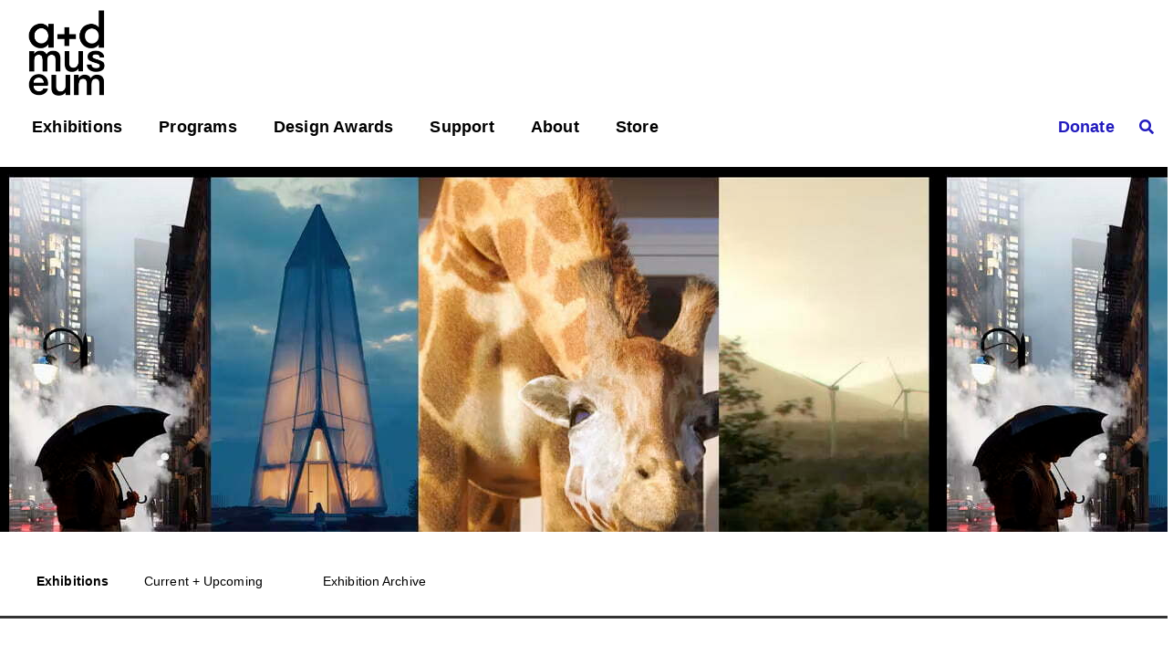

--- FILE ---
content_type: text/html; charset=UTF-8
request_url: https://aplusd.org/exhibition/cgarchitect-architectural-awards/
body_size: 25744
content:
<!doctype html><html lang="en-US"><head><script data-no-optimize="1">var litespeed_docref=sessionStorage.getItem("litespeed_docref");litespeed_docref&&(Object.defineProperty(document,"referrer",{get:function(){return litespeed_docref}}),sessionStorage.removeItem("litespeed_docref"));</script> <meta charset="UTF-8"><style id="litespeed-ccss">h1,h2{overflow-wrap:break-word}ul{overflow-wrap:break-word}p{overflow-wrap:break-word}:root{--wp--preset--font-size--normal:16px;--wp--preset--font-size--huge:42px}.screen-reader-text{border:0;clip:rect(1px,1px,1px,1px);-webkit-clip-path:inset(50%);clip-path:inset(50%);height:1px;margin:-1px;overflow:hidden;padding:0;position:absolute;width:1px;word-wrap:normal!important}.screen-reader-text{border:0;clip:rect(1px,1px,1px,1px);-webkit-clip-path:inset(50%);clip-path:inset(50%);height:1px;margin:-1px;overflow:hidden;overflow-wrap:normal!important;word-wrap:normal!important;padding:0;position:absolute!important;width:1px}body{--wp--preset--color--black:#000;--wp--preset--color--cyan-bluish-gray:#abb8c3;--wp--preset--color--white:#fff;--wp--preset--color--pale-pink:#f78da7;--wp--preset--color--vivid-red:#cf2e2e;--wp--preset--color--luminous-vivid-orange:#ff6900;--wp--preset--color--luminous-vivid-amber:#fcb900;--wp--preset--color--light-green-cyan:#7bdcb5;--wp--preset--color--vivid-green-cyan:#00d084;--wp--preset--color--pale-cyan-blue:#8ed1fc;--wp--preset--color--vivid-cyan-blue:#0693e3;--wp--preset--color--vivid-purple:#9b51e0;--wp--preset--gradient--vivid-cyan-blue-to-vivid-purple:linear-gradient(135deg,rgba(6,147,227,1) 0%,#9b51e0 100%);--wp--preset--gradient--light-green-cyan-to-vivid-green-cyan:linear-gradient(135deg,#7adcb4 0%,#00d082 100%);--wp--preset--gradient--luminous-vivid-amber-to-luminous-vivid-orange:linear-gradient(135deg,rgba(252,185,0,1) 0%,rgba(255,105,0,1) 100%);--wp--preset--gradient--luminous-vivid-orange-to-vivid-red:linear-gradient(135deg,rgba(255,105,0,1) 0%,#cf2e2e 100%);--wp--preset--gradient--very-light-gray-to-cyan-bluish-gray:linear-gradient(135deg,#eee 0%,#a9b8c3 100%);--wp--preset--gradient--cool-to-warm-spectrum:linear-gradient(135deg,#4aeadc 0%,#9778d1 20%,#cf2aba 40%,#ee2c82 60%,#fb6962 80%,#fef84c 100%);--wp--preset--gradient--blush-light-purple:linear-gradient(135deg,#ffceec 0%,#9896f0 100%);--wp--preset--gradient--blush-bordeaux:linear-gradient(135deg,#fecda5 0%,#fe2d2d 50%,#6b003e 100%);--wp--preset--gradient--luminous-dusk:linear-gradient(135deg,#ffcb70 0%,#c751c0 50%,#4158d0 100%);--wp--preset--gradient--pale-ocean:linear-gradient(135deg,#fff5cb 0%,#b6e3d4 50%,#33a7b5 100%);--wp--preset--gradient--electric-grass:linear-gradient(135deg,#caf880 0%,#71ce7e 100%);--wp--preset--gradient--midnight:linear-gradient(135deg,#020381 0%,#2874fc 100%);--wp--preset--duotone--dark-grayscale:url('#wp-duotone-dark-grayscale');--wp--preset--duotone--grayscale:url('#wp-duotone-grayscale');--wp--preset--duotone--purple-yellow:url('#wp-duotone-purple-yellow');--wp--preset--duotone--blue-red:url('#wp-duotone-blue-red');--wp--preset--duotone--midnight:url('#wp-duotone-midnight');--wp--preset--duotone--magenta-yellow:url('#wp-duotone-magenta-yellow');--wp--preset--duotone--purple-green:url('#wp-duotone-purple-green');--wp--preset--duotone--blue-orange:url('#wp-duotone-blue-orange');--wp--preset--font-size--small:13px;--wp--preset--font-size--medium:20px;--wp--preset--font-size--large:36px;--wp--preset--font-size--x-large:42px}:root{--woocommerce:#a46497;--wc-green:#7ad03a;--wc-red:#a00;--wc-orange:#ffba00;--wc-blue:#2ea2cc;--wc-primary:#a46497;--wc-primary-text:#fff;--wc-secondary:#ebe9eb;--wc-secondary-text:#515151;--wc-highlight:#77a464;--wc-highligh-text:#fff;--wc-content-bg:#fff;--wc-subtext:#767676}@media only screen and (max-width:768px){:root{--woocommerce:#a46497;--wc-green:#7ad03a;--wc-red:#a00;--wc-orange:#ffba00;--wc-blue:#2ea2cc;--wc-primary:#a46497;--wc-primary-text:#fff;--wc-secondary:#ebe9eb;--wc-secondary-text:#515151;--wc-highlight:#77a464;--wc-highligh-text:#fff;--wc-content-bg:#fff;--wc-subtext:#767676}}:root{--woocommerce:#a46497;--wc-green:#7ad03a;--wc-red:#a00;--wc-orange:#ffba00;--wc-blue:#2ea2cc;--wc-primary:#a46497;--wc-primary-text:#fff;--wc-secondary:#ebe9eb;--wc-secondary-text:#515151;--wc-highlight:#77a464;--wc-highligh-text:#fff;--wc-content-bg:#fff;--wc-subtext:#767676}.screen-reader-text{clip:rect(1px,1px,1px,1px);height:1px;overflow:hidden;position:absolute!important;width:1px;word-wrap:normal!important}html{line-height:1.15;-webkit-text-size-adjust:100%}*,:after,:before{-webkit-box-sizing:border-box;box-sizing:border-box}body{margin:0;font-family:-apple-system,BlinkMacSystemFont,Segoe UI,Roboto,Helvetica Neue,Arial,Noto Sans,sans-serif,Apple Color Emoji,Segoe UI Emoji,Segoe UI Symbol,Noto Color Emoji;font-size:1rem;font-weight:400;line-height:1.5;color:#333;background-color:#fff;-webkit-font-smoothing:antialiased;-moz-osx-font-smoothing:grayscale}h1,h2{margin-top:.5rem;margin-bottom:1rem;font-family:inherit;font-weight:500;line-height:1.2;color:inherit}h1{font-size:2.5rem}h2{font-size:2rem}p{margin-top:0;margin-bottom:.9rem}a{background-color:transparent;text-decoration:none;color:#c36}img{border-style:none;height:auto;max-width:100%}label{display:inline-block;line-height:1;vertical-align:middle}input{font-family:inherit;font-size:1rem;line-height:1.5;margin:0}input[type=search]{width:100%;border:1px solid #666;border-radius:3px;padding:.5rem 1rem}input{overflow:visible}[type=search]{-webkit-appearance:textfield;outline-offset:-2px}[type=search]::-webkit-search-decoration{-webkit-appearance:none}::-webkit-file-upload-button{-webkit-appearance:button;font:inherit}li,ul{margin-top:0;margin-bottom:0;border:0;outline:0;font-size:100%;vertical-align:baseline;background:0 0}.screen-reader-text{clip:rect(1px,1px,1px,1px);height:1px;overflow:hidden;position:absolute!important;width:1px;word-wrap:normal!important}.site-navigation{grid-area:nav-menu;display:-webkit-box;display:-ms-flexbox;display:flex;-webkit-box-align:center;-ms-flex-align:center;align-items:center;-webkit-box-flex:1;-ms-flex-positive:1;flex-grow:1}[class*=" eicon-"],[class^=eicon]{display:inline-block;font-family:eicons;font-size:inherit;font-weight:400;font-style:normal;font-variant:normal;line-height:1;text-rendering:auto;-webkit-font-smoothing:antialiased;-moz-osx-font-smoothing:grayscale}.eicon-menu-bar:before{content:'\e816'}.eicon-close:before{content:'\e87f'}.elementor-column-gap-default>.elementor-row>.elementor-column>.elementor-element-populated>.elementor-widget-wrap{padding:10px}@media (max-width:767px){.elementor-column{width:100%}}.dialog-close-button{position:absolute;margin-top:15px;right:15px;font-size:15px;line-height:1}.dialog-close-button:not(:hover){opacity:.4}.elementor-screen-only,.screen-reader-text{position:absolute;top:-10000em;width:1px;height:1px;margin:-1px;padding:0;overflow:hidden;clip:rect(0,0,0,0);border:0}.elementor-clearfix:after{content:"";display:block;clear:both;width:0;height:0}.elementor{-webkit-hyphens:manual;-ms-hyphens:manual;hyphens:manual}.elementor *,.elementor :after,.elementor :before{-webkit-box-sizing:border-box;box-sizing:border-box}.elementor a{-webkit-box-shadow:none;box-shadow:none;text-decoration:none}.elementor img{height:auto;max-width:100%;border:none;border-radius:0;-webkit-box-shadow:none;box-shadow:none}.elementor iframe{max-width:100%;width:100%;margin:0;line-height:1;border:none}.elementor-element{--flex-direction:initial;--flex-wrap:initial;--justify-content:initial;--align-items:initial;--align-content:initial;--gap:initial;--flex-basis:initial;--flex-grow:initial;--flex-shrink:initial;--order:initial;--align-self:initial;-webkit-box-orient:vertical;-webkit-box-direction:normal;-ms-flex-direction:var(--flex-direction);flex-direction:var(--flex-direction);-ms-flex-wrap:var(--flex-wrap);flex-wrap:var(--flex-wrap);-webkit-box-pack:var(--justify-content);-ms-flex-pack:var(--justify-content);justify-content:var(--justify-content);-webkit-box-align:var(--align-items);-ms-flex-align:var(--align-items);align-items:var(--align-items);-ms-flex-line-pack:var(--align-content);align-content:var(--align-content);gap:var(--gap);-ms-flex-preferred-size:var(--flex-basis);flex-basis:var(--flex-basis);-webkit-box-flex:var(--flex-grow);-ms-flex-positive:var(--flex-grow);flex-grow:var(--flex-grow);-ms-flex-negative:var(--flex-shrink);flex-shrink:var(--flex-shrink);-webkit-box-ordinal-group:var(--order);-ms-flex-order:var(--order);order:var(--order);-ms-flex-item-align:var(--align-self);align-self:var(--align-self)}:root{--page-title-display:block}.elementor-page-title{display:var(--page-title-display)}.elementor-section{position:relative}.elementor-section .elementor-container{display:-webkit-box;display:-ms-flexbox;display:flex;margin-right:auto;margin-left:auto;position:relative}@media (max-width:1024px){.elementor-section .elementor-container{-ms-flex-wrap:wrap;flex-wrap:wrap}}.elementor-section.elementor-section-boxed>.elementor-container{max-width:1140px}.elementor-section.elementor-section-items-bottom>.elementor-container{-webkit-box-align:end;-ms-flex-align:end;align-items:flex-end}.elementor-row{width:100%;display:-webkit-box;display:-ms-flexbox;display:flex}@media (max-width:1024px){.elementor-row{-ms-flex-wrap:wrap;flex-wrap:wrap}}.elementor-widget-wrap{position:relative;width:100%;-ms-flex-wrap:wrap;flex-wrap:wrap;-ms-flex-line-pack:start;align-content:flex-start}.elementor:not(.elementor-bc-flex-widget) .elementor-widget-wrap{display:-webkit-box;display:-ms-flexbox;display:flex}.elementor-widget-wrap>.elementor-element{width:100%}.elementor-widget{position:relative}.elementor-widget:not(:last-child){margin-bottom:20px}.elementor-column{min-height:1px}.elementor-column,.elementor-column-wrap{position:relative;display:-webkit-box;display:-ms-flexbox;display:flex}.elementor-column-wrap{width:100%}@media (min-width:768px){.elementor-column.elementor-col-25{width:25%}.elementor-column.elementor-col-33{width:33.333%}.elementor-column.elementor-col-50{width:50%}}@media (max-width:767px){.elementor-column{width:100%}}@media (max-width:767px){.elementor .elementor-hidden-mobile{display:none}}@media (min-width:768px) and (max-width:1024px){.elementor .elementor-hidden-tablet{display:none}}@media (min-width:1025px) and (max-width:99999px){.elementor .elementor-hidden-desktop{display:none}}.elementor-4502 .elementor-element.elementor-element-af4d6a9:not(.elementor-motion-effects-element-type-background){background-image:url("https://aplusd.org/wp-content/uploads/2021/10/Bowlarama-2-min.png")}.elementor-kit-5{--e-global-color-primary:#000;--e-global-color-secondary:#fff;--e-global-color-text:#d2deeb;--e-global-color-accent:#999;--e-global-typography-primary-font-family:"Helvetica Neue";--e-global-typography-primary-font-weight:600;--e-global-typography-primary-letter-spacing:.2px;--e-global-typography-secondary-font-family:"Helvetica Neue";--e-global-typography-secondary-font-weight:400;--e-global-typography-secondary-letter-spacing:.2px;--e-global-typography-text-font-family:"Helvetica Neue";--e-global-typography-text-font-weight:400;--e-global-typography-text-letter-spacing:.1px;--e-global-typography-accent-font-family:"Helvetica Neue";--e-global-typography-accent-font-weight:500;font-family:"Helvetica Neue",Sans-serif}.elementor-kit-5 a{font-family:"Helvetica Neue",Sans-serif}.elementor-kit-5 h1{font-family:"Helvetica Neue",Sans-serif;font-size:36px;letter-spacing:.3px}.elementor-kit-5 h2{font-family:"Helvetica Neue",Sans-serif;font-size:30px;letter-spacing:.5px}.elementor-kit-5 label{font-family:"Helvetica Neue",Sans-serif}.elementor-kit-5 input:not([type=button]):not([type=submit]){font-family:"Helvetica Neue",Sans-serif}.elementor-section.elementor-section-boxed>.elementor-container{max-width:1140px}.elementor-widget:not(:last-child){margin-bottom:20px}.elementor-element{--widgets-spacing:20px}@media (max-width:1024px){.elementor-section.elementor-section-boxed>.elementor-container{max-width:1024px}}@media (max-width:767px){.elementor-section.elementor-section-boxed>.elementor-container{max-width:767px}}.elementor-location-header:before{content:"";display:table;clear:both}.fas{-moz-osx-font-smoothing:grayscale;-webkit-font-smoothing:antialiased;display:inline-block;font-style:normal;font-variant:normal;text-rendering:auto;line-height:1}.fa-search:before{content:"\f002"}.fas{font-family:"Font Awesome 5 Free"}.fas{font-weight:900}.elementor-widget-heading .elementor-heading-title{color:var(--e-global-color-primary);font-family:var(--e-global-typography-primary-font-family),Sans-serif;font-weight:var(--e-global-typography-primary-font-weight);letter-spacing:var(--e-global-typography-primary-letter-spacing)}.elementor-widget-text-editor{color:var(--e-global-color-text);font-family:var(--e-global-typography-text-font-family),Sans-serif;font-weight:var(--e-global-typography-text-font-weight);letter-spacing:var(--e-global-typography-text-letter-spacing)}.elementor-widget-theme-post-title .elementor-heading-title{color:var(--e-global-color-primary);font-family:var(--e-global-typography-primary-font-family),Sans-serif;font-weight:var(--e-global-typography-primary-font-weight);letter-spacing:var(--e-global-typography-primary-letter-spacing)}.elementor-widget-form .elementor-field-group>label{color:var(--e-global-color-text)}.elementor-widget-form .elementor-field-group>label{font-family:var(--e-global-typography-text-font-family),Sans-serif;font-weight:var(--e-global-typography-text-font-weight);letter-spacing:var(--e-global-typography-text-letter-spacing)}.elementor-widget-nav-menu .elementor-nav-menu .elementor-item{font-family:var(--e-global-typography-primary-font-family),Sans-serif;font-weight:var(--e-global-typography-primary-font-weight);letter-spacing:var(--e-global-typography-primary-letter-spacing)}.elementor-widget-nav-menu .elementor-nav-menu--main .elementor-item{color:var(--e-global-color-text);fill:var(--e-global-color-text)}.elementor-widget-nav-menu .elementor-nav-menu--main:not(.e--pointer-framed) .elementor-item:before,.elementor-widget-nav-menu .elementor-nav-menu--main:not(.e--pointer-framed) .elementor-item:after{background-color:var(--e-global-color-accent)}.elementor-widget-nav-menu{--e-nav-menu-divider-color:var(--e-global-color-text)}.elementor-widget-nav-menu .elementor-nav-menu--dropdown .elementor-item{font-family:var(--e-global-typography-accent-font-family),Sans-serif;font-weight:var(--e-global-typography-accent-font-weight)}.elementor-widget-search-form input[type=search].elementor-search-form__input{font-family:var(--e-global-typography-text-font-family),Sans-serif;font-weight:var(--e-global-typography-text-font-weight);letter-spacing:var(--e-global-typography-text-letter-spacing)}.elementor-widget-search-form .elementor-search-form__input,.elementor-widget-search-form .elementor-search-form__icon,.elementor-widget-search-form.elementor-search-form--skin-full_screen input[type=search].elementor-search-form__input{color:var(--e-global-color-text);fill:var(--e-global-color-text)}@media (max-width:1024px){.elementor-widget-heading .elementor-heading-title{letter-spacing:var(--e-global-typography-primary-letter-spacing)}.elementor-widget-text-editor{letter-spacing:var(--e-global-typography-text-letter-spacing)}.elementor-widget-theme-post-title .elementor-heading-title{letter-spacing:var(--e-global-typography-primary-letter-spacing)}.elementor-widget-form .elementor-field-group>label{letter-spacing:var(--e-global-typography-text-letter-spacing)}.elementor-widget-nav-menu .elementor-nav-menu .elementor-item{letter-spacing:var(--e-global-typography-primary-letter-spacing)}.elementor-widget-search-form input[type=search].elementor-search-form__input{letter-spacing:var(--e-global-typography-text-letter-spacing)}}@media (max-width:767px){.elementor-widget-heading .elementor-heading-title{letter-spacing:var(--e-global-typography-primary-letter-spacing)}.elementor-widget-text-editor{letter-spacing:var(--e-global-typography-text-letter-spacing)}.elementor-widget-theme-post-title .elementor-heading-title{letter-spacing:var(--e-global-typography-primary-letter-spacing)}.elementor-widget-form .elementor-field-group>label{letter-spacing:var(--e-global-typography-text-letter-spacing)}.elementor-widget-nav-menu .elementor-nav-menu .elementor-item{letter-spacing:var(--e-global-typography-primary-letter-spacing)}.elementor-widget-search-form input[type=search].elementor-search-form__input{letter-spacing:var(--e-global-typography-text-letter-spacing)}}.elementor-569 .elementor-element.elementor-element-b191c72:not(.elementor-motion-effects-element-type-background){background-color:#fff}.elementor-569 .elementor-element.elementor-element-b191c72{padding:0 80px 20px;z-index:4}.elementor-569 .elementor-element.elementor-element-8efaedc.elementor-column.elementor-element[data-element_type="column"]>.elementor-column-wrap.elementor-element-populated>.elementor-widget-wrap{align-content:center;align-items:center}.elementor-569 .elementor-element.elementor-element-8efaedc:not(.elementor-motion-effects-element-type-background)>.elementor-column-wrap{background-color:var(--e-global-color-secondary)}.elementor-569 .elementor-element.elementor-element-36b8f21{text-align:left}.elementor-569 .elementor-element.elementor-element-36b8f21 img{max-width:35%}.elementor-569 .elementor-element.elementor-element-6507005{z-index:99999}.elementor-569 .elementor-element.elementor-element-445380b.elementor-column>.elementor-column-wrap>.elementor-widget-wrap{justify-content:flex-end}.elementor-569 .elementor-element.elementor-element-6f876c9 .elementor-menu-toggle{margin-left:auto}.elementor-569 .elementor-element.elementor-element-6f876c9 .elementor-nav-menu .elementor-item{font-family:"Helvetica Neue",Sans-serif;font-size:16px;font-weight:600}.elementor-569 .elementor-element.elementor-element-6f876c9 .elementor-nav-menu--main .elementor-item{color:#525252;fill:#525252;padding-left:15px;padding-right:15px}.elementor-569 .elementor-element.elementor-element-6f876c9 .elementor-nav-menu--dropdown a,.elementor-569 .elementor-element.elementor-element-6f876c9 .elementor-menu-toggle{color:#000}.elementor-569 .elementor-element.elementor-element-6f876c9 .elementor-nav-menu--dropdown{background-color:#fff}.elementor-569 .elementor-element.elementor-element-6f876c9 .elementor-nav-menu--dropdown .elementor-item{font-family:"Helvetica Neue",Sans-serif;font-weight:500}.elementor-569 .elementor-element.elementor-element-6f876c9>.elementor-widget-container{margin:0 -9px 0 0}.elementor-569 .elementor-element.elementor-element-41611ed.elementor-column.elementor-element[data-element_type="column"]>.elementor-column-wrap.elementor-element-populated>.elementor-widget-wrap{align-content:center;align-items:center}.elementor-569 .elementor-element.elementor-element-0180818 .elementor-search-form{text-align:center}.elementor-569 .elementor-element.elementor-element-0180818 .elementor-search-form__toggle{--e-search-form-toggle-size:32px;--e-search-form-toggle-background-color:var(--e-global-color-secondary)}.elementor-569 .elementor-element.elementor-element-0180818.elementor-search-form--skin-full_screen .elementor-search-form__container{background-color:var(--e-global-color-secondary)}.elementor-569 .elementor-element.elementor-element-0180818 .elementor-search-form__input,.elementor-569 .elementor-element.elementor-element-0180818.elementor-search-form--skin-full_screen input[type=search].elementor-search-form__input{color:var(--e-global-color-primary);fill:var(--e-global-color-primary)}.elementor-569 .elementor-element.elementor-element-0180818.elementor-search-form--skin-full_screen input[type=search].elementor-search-form__input{border-color:var(--e-global-color-primary);border-radius:3px}.elementor-569 .elementor-element.elementor-element-0180818>.elementor-widget-container{margin:0}.elementor-569 .elementor-element.elementor-element-b90183d .elementor-menu-toggle{margin-left:auto}.elementor-569 .elementor-element.elementor-element-b90183d .elementor-nav-menu .elementor-item{font-family:"Helvetica Neue",Sans-serif;font-size:18px;font-weight:700}.elementor-569 .elementor-element.elementor-element-b90183d .elementor-nav-menu--main .elementor-item{color:#000;fill:#000}.elementor-569 .elementor-element.elementor-element-b90183d .elementor-nav-menu--main:not(.e--pointer-framed) .elementor-item:before,.elementor-569 .elementor-element.elementor-element-b90183d .elementor-nav-menu--main:not(.e--pointer-framed) .elementor-item:after{background-color:#000}.elementor-569 .elementor-element.elementor-element-b90183d .elementor-nav-menu--dropdown a,.elementor-569 .elementor-element.elementor-element-b90183d .elementor-menu-toggle{color:#000}.elementor-569 .elementor-element.elementor-element-b90183d .elementor-nav-menu--dropdown .elementor-item{font-family:"Helvetica Neue",Sans-serif;font-size:18px;font-weight:500}.elementor-569 .elementor-element.elementor-element-b90183d>.elementor-widget-container{margin:-5px 0 0}.elementor-569 .elementor-element.elementor-element-b50f1e3>.elementor-container>.elementor-row>.elementor-column>.elementor-column-wrap>.elementor-widget-wrap{align-content:center;align-items:center}.elementor-569 .elementor-element.elementor-element-b50f1e3:not(.elementor-motion-effects-element-type-background){background-color:#fff}.elementor-569 .elementor-element.elementor-element-946b7da{text-align:center}.elementor-569 .elementor-element.elementor-element-946b7da>.elementor-widget-container{padding:22px}.elementor-569 .elementor-element.elementor-element-e78d14c .elementor-search-form__container{min-height:50px}body:not(.rtl) .elementor-569 .elementor-element.elementor-element-e78d14c .elementor-search-form__icon{padding-left:calc(50px/3)}.elementor-569 .elementor-element.elementor-element-e78d14c .elementor-search-form__input{padding-left:calc(50px/3);padding-right:calc(50px/3)}.elementor-569 .elementor-element.elementor-element-e78d14c .elementor-search-form__input,.elementor-569 .elementor-element.elementor-element-e78d14c .elementor-search-form__icon{color:var(--e-global-color-primary);fill:var(--e-global-color-primary)}.elementor-569 .elementor-element.elementor-element-e78d14c:not(.elementor-search-form--skin-full_screen) .elementor-search-form__container{border-color:var(--e-global-color-primary);border-radius:3px}.elementor-569 .elementor-element.elementor-element-dbd9bd5 .elementor-menu-toggle{margin:0 auto;background-color:#fff}.elementor-569 .elementor-element.elementor-element-dbd9bd5 .elementor-nav-menu .elementor-item{font-family:"Helvetica Neue",Sans-serif;font-size:18px;font-weight:700}.elementor-569 .elementor-element.elementor-element-dbd9bd5 .elementor-nav-menu--main .elementor-item{color:#000;fill:#000}.elementor-569 .elementor-element.elementor-element-dbd9bd5 .elementor-nav-menu--main:not(.e--pointer-framed) .elementor-item:before,.elementor-569 .elementor-element.elementor-element-dbd9bd5 .elementor-nav-menu--main:not(.e--pointer-framed) .elementor-item:after{background-color:#000}.elementor-569 .elementor-element.elementor-element-dbd9bd5 .elementor-nav-menu--dropdown a,.elementor-569 .elementor-element.elementor-element-dbd9bd5 .elementor-menu-toggle{color:#000}.elementor-569 .elementor-element.elementor-element-dbd9bd5 .elementor-nav-menu--dropdown .elementor-item{font-family:"Helvetica Neue",Sans-serif;font-size:18px;font-weight:500}.elementor-569 .elementor-element.elementor-element-dbd9bd5 div.elementor-menu-toggle{color:#000}.elementor-569 .elementor-element.elementor-element-e97f688>.elementor-container>.elementor-row>.elementor-column>.elementor-column-wrap>.elementor-widget-wrap{align-content:center;align-items:center}.elementor-569 .elementor-element.elementor-element-e97f688:not(.elementor-motion-effects-element-type-background){background-color:#fff}.elementor-569 .elementor-element.elementor-element-f4e86ca{text-align:center}.elementor-569 .elementor-element.elementor-element-f4e86ca img{filter:brightness(100%) contrast(100%) saturate(100%) blur(0px) hue-rotate(0deg)}.elementor-569 .elementor-element.elementor-element-f4e86ca>.elementor-widget-container{padding:22px}.elementor-569 .elementor-element.elementor-element-97bb240 .elementor-menu-toggle{margin-left:auto;background-color:var(--e-global-color-secondary)}.elementor-569 .elementor-element.elementor-element-97bb240 .elementor-nav-menu .elementor-item{font-family:"Helvetica Neue",Sans-serif;font-size:18px;font-weight:700}.elementor-569 .elementor-element.elementor-element-97bb240 .elementor-nav-menu--main .elementor-item{color:#000;fill:#000}.elementor-569 .elementor-element.elementor-element-97bb240 .elementor-nav-menu--main:not(.e--pointer-framed) .elementor-item:before,.elementor-569 .elementor-element.elementor-element-97bb240 .elementor-nav-menu--main:not(.e--pointer-framed) .elementor-item:after{background-color:#000}.elementor-569 .elementor-element.elementor-element-97bb240 .elementor-nav-menu--dropdown a,.elementor-569 .elementor-element.elementor-element-97bb240 .elementor-menu-toggle{color:#000}.elementor-569 .elementor-element.elementor-element-97bb240 .elementor-nav-menu--dropdown .elementor-item{font-family:"Helvetica Neue",Sans-serif;font-size:18px;font-weight:600}.elementor-569 .elementor-element.elementor-element-97bb240 div.elementor-menu-toggle{color:#000}@media (min-width:768px){.elementor-569 .elementor-element.elementor-element-8efaedc{width:14.919%}.elementor-569 .elementor-element.elementor-element-7f220f8{width:85.081%}.elementor-569 .elementor-element.elementor-element-445380b{width:93.904%}.elementor-569 .elementor-element.elementor-element-41611ed{width:6.009%}}@media (max-width:1024px) and (min-width:768px){.elementor-569 .elementor-element.elementor-element-f408711{width:20%}.elementor-569 .elementor-element.elementor-element-0f04244{width:60%}.elementor-569 .elementor-element.elementor-element-323cc06{width:20%}.elementor-569 .elementor-element.elementor-element-4f2487b{width:20%}.elementor-569 .elementor-element.elementor-element-b6ec2c5{width:20%}}@media (max-width:1024px){.elementor-569 .elementor-element.elementor-element-0f04244.elementor-column>.elementor-column-wrap>.elementor-widget-wrap{justify-content:flex-end}.elementor-569 .elementor-element.elementor-element-dbd9bd5{--nav-menu-icon-size:38px}.elementor-569 .elementor-element.elementor-element-97bb240 .elementor-nav-menu--dropdown a{padding-left:46px;padding-right:46px}.elementor-569 .elementor-element.elementor-element-97bb240 .elementor-nav-menu__container.elementor-nav-menu--dropdown{margin-top:-100px!important}.elementor-569 .elementor-element.elementor-element-97bb240{--nav-menu-icon-size:38px}}@media (max-width:767px){.elementor-569 .elementor-element.elementor-element-e97f688{margin-top:0;margin-bottom:0;z-index:100}.elementor-569 .elementor-element.elementor-element-4f2487b{width:50%}.elementor-569 .elementor-element.elementor-element-4f2487b.elementor-column>.elementor-column-wrap>.elementor-widget-wrap{justify-content:flex-start}.elementor-569 .elementor-element.elementor-element-f4e86ca{text-align:left}.elementor-569 .elementor-element.elementor-element-f4e86ca img{width:50%}.elementor-569 .elementor-element.elementor-element-f4e86ca>.elementor-widget-container{padding:10px}.elementor-569 .elementor-element.elementor-element-b6ec2c5{width:50%}.elementor-569 .elementor-element.elementor-element-b6ec2c5.elementor-column>.elementor-column-wrap>.elementor-widget-wrap{justify-content:flex-end}.elementor-569 .elementor-element.elementor-element-97bb240 .elementor-nav-menu--dropdown a{padding-left:30px;padding-right:30px}.elementor-569 .elementor-element.elementor-element-97bb240 .elementor-nav-menu__container.elementor-nav-menu--dropdown{margin-top:22px!important}.elementor-569 .elementor-element.elementor-element-97bb240{--nav-menu-icon-size:45px}.elementor-569 .elementor-element.elementor-element-97bb240 .elementor-menu-toggle{border-radius:100px}.elementor-569 .elementor-element.elementor-element-97bb240>.elementor-widget-container{padding:13px 0 0}}.sticky-head{height:115px}a.elementor-item{text-decoration:none}.elementor-70 .elementor-element.elementor-element-f7031d3 .elementor-field-group>label{color:var(--e-global-color-secondary)}.elementor-70 .elementor-element.elementor-element-ab05dbd>.elementor-element-populated{border-style:solid;border-width:0;border-color:#fff}.elementor-70 .elementor-element.elementor-element-ab05dbd>.elementor-element-populated{border-radius:0}.elementor-70 .elementor-element.elementor-element-231b801{text-align:center;font-family:"Helvetica Neue",Sans-serif;font-weight:400}.elementor-70 .elementor-element.elementor-element-caf8070{text-align:center;font-family:"Helvetica Neue",Sans-serif;font-weight:400}.elementor-70 .elementor-element.elementor-element-06fa884{text-align:center;font-family:"Helvetica Neue",Sans-serif;font-weight:400}.elementor-70 .elementor-element.elementor-element-bcd6773{text-align:center;font-family:"Helvetica Neue",Sans-serif;font-weight:400}@media (max-width:767px){.elementor-70 .elementor-element.elementor-element-231b801{line-height:.9em}.elementor-70 .elementor-element.elementor-element-231b801>.elementor-widget-container{margin:0;padding:0}.elementor-70 .elementor-element.elementor-element-caf8070{line-height:.9em}.elementor-70 .elementor-element.elementor-element-caf8070>.elementor-widget-container{margin:0;padding:0}.elementor-70 .elementor-element.elementor-element-06fa884{line-height:.9em}.elementor-70 .elementor-element.elementor-element-06fa884>.elementor-widget-container{margin:0;padding:0}.elementor-70 .elementor-element.elementor-element-bcd6773{line-height:.9em}.elementor-70 .elementor-element.elementor-element-bcd6773>.elementor-widget-container{margin:0;padding:0}}.gform_wrapper input:not([type=radio]):not([type=checkbox]):not([type=submit]):not([type=button]):not([type=image]):not([type=file]){font-size:16px;font-family:'Helvetica';padding:5px;letter-spacing:normal;border:1px solid #fff;height:40px;border-radius:0;background-color:#000;color:#fff}.elementor-4502 .elementor-element.elementor-element-af4d6a9>.elementor-container{min-height:400px}.elementor-4502 .elementor-element.elementor-element-af4d6a9:not(.elementor-motion-effects-element-type-background){background-position:top left;background-size:auto}.elementor-4502 .elementor-element.elementor-element-af4d6a9{padding:0 0 0 80px}.elementor-4502 .elementor-element.elementor-element-eaeb7bf:not(.elementor-motion-effects-element-type-background)>.elementor-column-wrap{background-color:#fff}.elementor-4502 .elementor-element.elementor-element-743e727 .elementor-heading-title{font-family:"Helvetica Neue",Sans-serif;font-size:60px;font-weight:600}.elementor-4502 .elementor-element.elementor-element-743e727>.elementor-widget-container{padding:0 0 10px}.elementor-4502 .elementor-element.elementor-element-0ace706:not(.elementor-motion-effects-element-type-background){background-color:var(--e-global-color-primary)}.elementor-4502 .elementor-element.elementor-element-0ace706{padding:40px}.elementor-4502 .elementor-element.elementor-element-a47178c>.elementor-element-populated>.elementor-widget-wrap{padding:0 50px 0 0}.elementor-4502 .elementor-element.elementor-element-41d75b4 .elementor-heading-title{color:#fff;font-family:"Helvetica Neue",Sans-serif;font-size:23px;font-weight:300;text-transform:uppercase}.elementor-4502 .elementor-element.elementor-element-111d758>.elementor-element-populated>.elementor-widget-wrap{padding:0 0 0 50px}.elementor-4502 .elementor-element.elementor-element-a68c391 .elementor-heading-title{color:#fff;font-family:"Helvetica Neue",Sans-serif;font-size:23px;font-weight:300;text-transform:uppercase}.elementor-4502 .elementor-element.elementor-element-3f78878{padding:40px 0}@media (max-width:1024px){.elementor-4502 .elementor-element.elementor-element-af4d6a9{padding:0}.elementor-4502 .elementor-element.elementor-element-743e727 .elementor-heading-title{font-size:58px}.elementor-4502 .elementor-element.elementor-element-a47178c>.elementor-element-populated>.elementor-widget-wrap{padding:0}.elementor-4502 .elementor-element.elementor-element-111d758>.elementor-element-populated>.elementor-widget-wrap{padding:40px 0 0}}@media (max-width:767px){.elementor-4502 .elementor-element.elementor-element-af4d6a9:not(.elementor-motion-effects-element-type-background){background-repeat:no-repeat;background-size:cover}.elementor-4502 .elementor-element.elementor-element-743e727 .elementor-heading-title{font-size:30px}}@media (min-width:768px){.elementor-4502 .elementor-element.elementor-element-eaeb7bf{width:61.681%}.elementor-4502 .elementor-element.elementor-element-d6c7a5b{width:38.275%}}@media (max-width:1024px) and (min-width:768px){.elementor-4502 .elementor-element.elementor-element-a47178c{width:100%}.elementor-4502 .elementor-element.elementor-element-111d758{width:100%}}[class^=um-faicon-]:before{font-family:"FontAwesome"!important;font-style:normal!important;font-weight:400!important;font-variant:normal!important;text-transform:none!important;speak:none;line-height:1;-webkit-font-smoothing:antialiased;-moz-osx-font-smoothing:grayscale}.um-faicon-times:before{content:"\f00d"}.um-modal-close{display:block;position:fixed;right:0;top:0;font-size:24px;text-decoration:none!important;color:#fff!important;padding:0 10px}.um-modal-body{min-height:3px;padding:20px;box-sizing:border-box;width:100%;background:#fff;-moz-border-radius:0 0 3px 3px;-webkit-border-radius:0 0 3px 3px;border-radius:0 0 3px 3px}.um-modal-body.photo{-moz-border-radius:3px;-webkit-border-radius:3px;border-radius:3px;box-shadow:0px 0px 0px 1px rgba(0,0,0,.1),0px 0px 0px 1px rgba(255,255,255,.12) inset;background:#888;padding:0}.fas{-moz-osx-font-smoothing:grayscale;-webkit-font-smoothing:antialiased;display:inline-block;font-style:normal;font-variant:normal;text-rendering:auto;line-height:1}.fa-search:before{content:"\f002"}.fas{font-family:"Font Awesome 5 Free";font-weight:900}.elementor-widget-image{text-align:center}.elementor-widget-image a{display:inline-block}.elementor-widget-image a img[src$=".svg"]{width:48px}.elementor-widget-image img{vertical-align:middle;display:inline-block}.elementor-item:after,.elementor-item:before{display:block;position:absolute}.elementor-item:not(:hover):not(:focus):not(.elementor-item-active):not(.highlighted):after,.elementor-item:not(:hover):not(:focus):not(.elementor-item-active):not(.highlighted):before{opacity:0}.e--pointer-underline .elementor-item:after,.e--pointer-underline .elementor-item:before{height:3px;width:100%;left:0;background-color:#55595c;z-index:2}.e--pointer-underline .elementor-item:after{content:"";bottom:0}.elementor-nav-menu--main .elementor-nav-menu a{padding:13px 20px}.elementor-nav-menu--layout-horizontal{display:-webkit-box;display:-ms-flexbox;display:flex}.elementor-nav-menu--layout-horizontal .elementor-nav-menu{display:-webkit-box;display:-ms-flexbox;display:flex;-ms-flex-wrap:wrap;flex-wrap:wrap}.elementor-nav-menu--layout-horizontal .elementor-nav-menu a{white-space:nowrap;-webkit-box-flex:1;-ms-flex-positive:1;flex-grow:1}.elementor-nav-menu--layout-horizontal .elementor-nav-menu>li{display:-webkit-box;display:-ms-flexbox;display:flex}.elementor-nav-menu--layout-horizontal .elementor-nav-menu>li:not(:first-child)>a{-webkit-margin-start:var(--e-nav-menu-horizontal-menu-item-margin);margin-inline-start:var(--e-nav-menu-horizontal-menu-item-margin)}.elementor-nav-menu--layout-horizontal .elementor-nav-menu>li:not(:last-child)>a{-webkit-margin-end:var(--e-nav-menu-horizontal-menu-item-margin);margin-inline-end:var(--e-nav-menu-horizontal-menu-item-margin)}.elementor-nav-menu--layout-horizontal .elementor-nav-menu>li:not(:last-child):after{content:var(--e-nav-menu-divider-content,none);height:var(--e-nav-menu-divider-height,35%);border-left:var(--e-nav-menu-divider-width,2px) var(--e-nav-menu-divider-style,solid) var(--e-nav-menu-divider-color,#000);border-bottom-color:var(--e-nav-menu-divider-color,#000);border-right-color:var(--e-nav-menu-divider-color,#000);border-top-color:var(--e-nav-menu-divider-color,#000);-ms-flex-item-align:center;align-self:center}.elementor-nav-menu__align-right .elementor-nav-menu{margin-left:auto}.elementor-nav-menu__align-right .elementor-nav-menu{-webkit-box-pack:end;-ms-flex-pack:end;justify-content:flex-end}.elementor-nav-menu__align-center .elementor-nav-menu{margin-left:auto;margin-right:auto}.elementor-nav-menu__align-center .elementor-nav-menu{-webkit-box-pack:center;-ms-flex-pack:center;justify-content:center}.elementor-widget-nav-menu .elementor-widget-container{display:-webkit-box;display:-ms-flexbox;display:flex;-webkit-box-orient:vertical;-webkit-box-direction:normal;-ms-flex-direction:column;flex-direction:column}.elementor-nav-menu{position:relative;z-index:2}.elementor-nav-menu:after{content:"<meta charset="UTF-8">a0";display:block;height:0;font:0/0 serif;clear:both;visibility:hidden;overflow:hidden}.elementor-nav-menu,.elementor-nav-menu li{display:block;list-style:none;margin:0;padding:0;line-height:normal}.elementor-nav-menu a,.elementor-nav-menu li{position:relative}.elementor-nav-menu li{border-width:0}.elementor-nav-menu a{display:-webkit-box;display:-ms-flexbox;display:flex;-webkit-box-align:center;-ms-flex-align:center;align-items:center}.elementor-nav-menu a{padding:10px 20px;line-height:20px}.elementor-menu-toggle{display:-webkit-box;display:-ms-flexbox;display:flex;-webkit-box-align:center;-ms-flex-align:center;align-items:center;-webkit-box-pack:center;-ms-flex-pack:center;justify-content:center;font-size:var(--nav-menu-icon-size,22px);padding:.25em;border:0 solid;border-radius:3px;background-color:rgba(0,0,0,.05);color:#494c4f}.elementor-menu-toggle:not(.elementor-active) .elementor-menu-toggle__icon--close{display:none}.elementor-nav-menu--dropdown{background-color:#fff;font-size:13px}.elementor-nav-menu--dropdown.elementor-nav-menu__container{margin-top:10px;-webkit-transform-origin:top;-ms-transform-origin:top;transform-origin:top;overflow-y:hidden}.elementor-nav-menu--dropdown a{color:#494c4f}.elementor-nav-menu--toggle .elementor-menu-toggle:not(.elementor-active)+.elementor-nav-menu__container{-webkit-transform:scaleY(0);-ms-transform:scaleY(0);transform:scaleY(0);max-height:0}.elementor-nav-menu--stretch .elementor-nav-menu__container.elementor-nav-menu--dropdown{position:absolute;z-index:9997}@media (min-width:1025px){.elementor-nav-menu--dropdown-tablet .elementor-menu-toggle,.elementor-nav-menu--dropdown-tablet .elementor-nav-menu--dropdown{display:none}}@media (max-width:1024px){.elementor-nav-menu--dropdown-tablet .elementor-nav-menu--main{display:none}}.elementor-search-form{display:block}.elementor-search-form input[type=search]{margin:0;border:0;padding:0;display:inline-block;vertical-align:middle;white-space:normal;background:0 0;line-height:1;min-width:0;font-size:15px;-webkit-appearance:none;-moz-appearance:none}.elementor-search-form__container{display:-webkit-box;display:-ms-flexbox;display:flex;overflow:hidden;border:0 solid transparent;min-height:50px}.elementor-search-form__container:not(.elementor-search-form--full-screen){background:#eceeef}.elementor-search-form__input{-ms-flex-preferred-size:100%;flex-basis:100%;color:#55595c}.elementor-search-form__input::-webkit-input-placeholder{color:inherit;font-family:inherit;opacity:.6}.elementor-search-form__input:-ms-input-placeholder{color:inherit;font-family:inherit;opacity:.6}.elementor-search-form__input:-moz-placeholder,.elementor-search-form__input::-moz-placeholder{color:inherit;font-family:inherit;opacity:.6}.elementor-search-form__input::-ms-input-placeholder{color:inherit;font-family:inherit;opacity:.6}.elementor-search-form--skin-minimal .elementor-search-form__icon{opacity:.6;display:-webkit-box;display:-ms-flexbox;display:flex;-webkit-box-align:center;-ms-flex-align:center;align-items:center;-webkit-box-pack:end;-ms-flex-pack:end;justify-content:flex-end;color:#55595c;fill:#55595c;font-size:var(--e-search-form-icon-size-minimal,15px)}.elementor-search-form--skin-full_screen .elementor-search-form input[type=search].elementor-search-form__input{font-size:50px;text-align:center;border:solid #fff;border-width:0 0 1px;line-height:1.5;color:#fff}.elementor-search-form--skin-full_screen .elementor-search-form__toggle{display:inline-block;vertical-align:middle;color:var(--e-search-form-toggle-color,#494c4f);font-size:var(--e-search-form-toggle-size,33px)}.elementor-search-form--skin-full_screen .elementor-search-form__toggle i{position:relative;display:block;width:var(--e-search-form-toggle-size,33px);height:var(--e-search-form-toggle-size,33px);background-color:var(--e-search-form-toggle-background-color,rgba(0,0,0,.05));border:var(--e-search-form-toggle-border-width,0) solid var(--e-search-form-toggle-color,#494c4f);border-radius:var(--e-search-form-toggle-border-radius,3px)}.elementor-search-form--skin-full_screen .elementor-search-form__toggle i:before{position:absolute;left:50%;top:50%;-webkit-transform:translate(-50%,-50%);-ms-transform:translate(-50%,-50%);transform:translate(-50%,-50%)}.elementor-search-form--skin-full_screen .elementor-search-form__toggle i:before{font-size:var(--e-search-form-toggle-icon-size,.55em)}.elementor-search-form--skin-full_screen .elementor-search-form__container{-webkit-box-align:center;-ms-flex-align:center;align-items:center;position:fixed;z-index:9998;top:0;left:0;right:0;bottom:0;height:100vh;padding:0 15%;background-color:rgba(0,0,0,.8)}.elementor-search-form--skin-full_screen .elementor-search-form__container:not(.elementor-search-form--full-screen){overflow:hidden;opacity:0;-webkit-transform:scale(0);-ms-transform:scale(0);transform:scale(0)}.elementor-search-form--skin-full_screen .elementor-search-form__container:not(.elementor-search-form--full-screen) .dialog-lightbox-close-button{display:none}.elementor-heading-title{padding:0;margin:0;line-height:1}.dce-visibility-element-hidden{display:none}::-ms-reveal{display:none}@media only screen and (max-width:641px){.gform_wrapper.gravity-theme input:not([type=radio]):not([type=checkbox]):not([type=image]):not([type=file]){line-height:2;min-height:32px}}.gform_wrapper.gravity-theme .gform_hidden{display:none}.gform_wrapper.gravity-theme .screen-reader-text{border:0;clip:rect(1px,1px,1px,1px);-webkit-clip-path:inset(50%);clip-path:inset(50%);height:1px;width:1px;margin:-1px;overflow:hidden;padding:0;position:absolute;word-wrap:normal!important}.gform_wrapper.gravity-theme *{box-sizing:border-box}.gform_wrapper.gravity-theme .gfield_label{font-size:16px;font-weight:700;margin-bottom:8px;display:inline-block;padding:0}.gform_wrapper.gravity-theme .gform_footer input{margin-bottom:8px}.gform_wrapper.gravity-theme .gform_footer input+input{margin-left:8px}</style><link rel="preload" data-asynced="1" data-optimized="2" as="style" onload="this.onload=null;this.rel='stylesheet'" href="https://aplusd.org/wp-content/litespeed/ucss/a3b8d56ecf51135a4f5cd7b8ca65943e.css?ver=bdeb9" /><script data-optimized="1" type="litespeed/javascript" data-src="https://aplusd.org/wp-content/plugins/litespeed-cache/assets/js/css_async.min.js"></script> <meta name="viewport" content="width=device-width, initial-scale=1"><link rel="profile" href="https://gmpg.org/xfn/11"><meta name='robots' content='index, follow, max-image-preview:large, max-snippet:-1, max-video-preview:-1' /><title>The CGarchitect Architectural 3D Awards - A+D Museum</title><link rel="canonical" href="https://aplusd.org/exhibition/cgarchitect-architectural-awards/" /><meta property="og:locale" content="en_US" /><meta property="og:type" content="article" /><meta property="og:title" content="The CGarchitect Architectural 3D Awards - A+D Museum" /><meta property="og:url" content="https://aplusd.org/exhibition/cgarchitect-architectural-awards/" /><meta property="og:site_name" content="A+D Museum" /><meta property="article:publisher" content="https://www.facebook.com/aplusd.la/" /><meta property="article:modified_time" content="2022-04-12T22:17:03+00:00" /><meta property="og:image" content="https://aplusd.org/wp-content/uploads/2022/03/37a288ff8aa1481f4b4935b316d4f022.jpg" /><meta property="og:image:width" content="1028" /><meta property="og:image:height" content="603" /><meta property="og:image:type" content="image/jpeg" /><meta name="twitter:card" content="summary_large_image" /> <script type="application/ld+json" class="yoast-schema-graph">{"@context":"https://schema.org","@graph":[{"@type":"WebPage","@id":"https://aplusd.org/exhibition/cgarchitect-architectural-awards/","url":"https://aplusd.org/exhibition/cgarchitect-architectural-awards/","name":"The CGarchitect Architectural 3D Awards - A+D Museum","isPartOf":{"@id":"https://aplusd.org/#website"},"primaryImageOfPage":{"@id":"https://aplusd.org/exhibition/cgarchitect-architectural-awards/#primaryimage"},"image":{"@id":"https://aplusd.org/exhibition/cgarchitect-architectural-awards/#primaryimage"},"thumbnailUrl":"https://aplusd.org/wp-content/uploads/2022/03/37a288ff8aa1481f4b4935b316d4f022.jpg","datePublished":"2022-03-09T21:52:22+00:00","dateModified":"2022-04-12T22:17:03+00:00","breadcrumb":{"@id":"https://aplusd.org/exhibition/cgarchitect-architectural-awards/#breadcrumb"},"inLanguage":"en-US","potentialAction":[{"@type":"ReadAction","target":["https://aplusd.org/exhibition/cgarchitect-architectural-awards/"]}]},{"@type":"ImageObject","inLanguage":"en-US","@id":"https://aplusd.org/exhibition/cgarchitect-architectural-awards/#primaryimage","url":"https://aplusd.org/wp-content/uploads/2022/03/37a288ff8aa1481f4b4935b316d4f022.jpg","contentUrl":"https://aplusd.org/wp-content/uploads/2022/03/37a288ff8aa1481f4b4935b316d4f022.jpg","width":1028,"height":603},{"@type":"BreadcrumbList","@id":"https://aplusd.org/exhibition/cgarchitect-architectural-awards/#breadcrumb","itemListElement":[{"@type":"ListItem","position":1,"name":"Home","item":"https://aplusd.org/"},{"@type":"ListItem","position":2,"name":"The CGarchitect Architectural 3D Awards"}]},{"@type":"WebSite","@id":"https://aplusd.org/#website","url":"https://aplusd.org/","name":"A+D Museum","description":"A digital community institution for progressive architecture","publisher":{"@id":"https://aplusd.org/#organization"},"potentialAction":[{"@type":"SearchAction","target":{"@type":"EntryPoint","urlTemplate":"https://aplusd.org/?s={search_term_string}"},"query-input":"required name=search_term_string"}],"inLanguage":"en-US"},{"@type":"Organization","@id":"https://aplusd.org/#organization","name":"A+D Museum","url":"https://aplusd.org/","sameAs":["https://www.instagram.com/aplusd_la/","https://www.facebook.com/aplusd.la/"],"logo":{"@type":"ImageObject","inLanguage":"en-US","@id":"https://aplusd.org/#/schema/logo/image/","url":"https://aplusd.org/wp-content/uploads/2021/08/adlogo-01.svg","contentUrl":"https://aplusd.org/wp-content/uploads/2021/08/adlogo-01.svg","width":500,"height":500,"caption":"A+D Museum"},"image":{"@id":"https://aplusd.org/#/schema/logo/image/"}}]}</script> <link rel='dns-prefetch' href='//s.w.org' /><link rel="alternate" type="application/rss+xml" title="A+D Museum &raquo; Feed" href="https://aplusd.org/feed/" /><link rel="alternate" type="application/rss+xml" title="A+D Museum &raquo; Comments Feed" href="https://aplusd.org/comments/feed/" /><link rel="alternate" type="application/rss+xml" title="A+D Museum &raquo; The CGarchitect Architectural 3D Awards Comments Feed" href="https://aplusd.org/exhibition/cgarchitect-architectural-awards/feed/" /><style id='global-styles-inline-css'>body{--wp--preset--color--black: #000000;--wp--preset--color--cyan-bluish-gray: #abb8c3;--wp--preset--color--white: #ffffff;--wp--preset--color--pale-pink: #f78da7;--wp--preset--color--vivid-red: #cf2e2e;--wp--preset--color--luminous-vivid-orange: #ff6900;--wp--preset--color--luminous-vivid-amber: #fcb900;--wp--preset--color--light-green-cyan: #7bdcb5;--wp--preset--color--vivid-green-cyan: #00d084;--wp--preset--color--pale-cyan-blue: #8ed1fc;--wp--preset--color--vivid-cyan-blue: #0693e3;--wp--preset--color--vivid-purple: #9b51e0;--wp--preset--gradient--vivid-cyan-blue-to-vivid-purple: linear-gradient(135deg,rgba(6,147,227,1) 0%,rgb(155,81,224) 100%);--wp--preset--gradient--light-green-cyan-to-vivid-green-cyan: linear-gradient(135deg,rgb(122,220,180) 0%,rgb(0,208,130) 100%);--wp--preset--gradient--luminous-vivid-amber-to-luminous-vivid-orange: linear-gradient(135deg,rgba(252,185,0,1) 0%,rgba(255,105,0,1) 100%);--wp--preset--gradient--luminous-vivid-orange-to-vivid-red: linear-gradient(135deg,rgba(255,105,0,1) 0%,rgb(207,46,46) 100%);--wp--preset--gradient--very-light-gray-to-cyan-bluish-gray: linear-gradient(135deg,rgb(238,238,238) 0%,rgb(169,184,195) 100%);--wp--preset--gradient--cool-to-warm-spectrum: linear-gradient(135deg,rgb(74,234,220) 0%,rgb(151,120,209) 20%,rgb(207,42,186) 40%,rgb(238,44,130) 60%,rgb(251,105,98) 80%,rgb(254,248,76) 100%);--wp--preset--gradient--blush-light-purple: linear-gradient(135deg,rgb(255,206,236) 0%,rgb(152,150,240) 100%);--wp--preset--gradient--blush-bordeaux: linear-gradient(135deg,rgb(254,205,165) 0%,rgb(254,45,45) 50%,rgb(107,0,62) 100%);--wp--preset--gradient--luminous-dusk: linear-gradient(135deg,rgb(255,203,112) 0%,rgb(199,81,192) 50%,rgb(65,88,208) 100%);--wp--preset--gradient--pale-ocean: linear-gradient(135deg,rgb(255,245,203) 0%,rgb(182,227,212) 50%,rgb(51,167,181) 100%);--wp--preset--gradient--electric-grass: linear-gradient(135deg,rgb(202,248,128) 0%,rgb(113,206,126) 100%);--wp--preset--gradient--midnight: linear-gradient(135deg,rgb(2,3,129) 0%,rgb(40,116,252) 100%);--wp--preset--duotone--dark-grayscale: url('#wp-duotone-dark-grayscale');--wp--preset--duotone--grayscale: url('#wp-duotone-grayscale');--wp--preset--duotone--purple-yellow: url('#wp-duotone-purple-yellow');--wp--preset--duotone--blue-red: url('#wp-duotone-blue-red');--wp--preset--duotone--midnight: url('#wp-duotone-midnight');--wp--preset--duotone--magenta-yellow: url('#wp-duotone-magenta-yellow');--wp--preset--duotone--purple-green: url('#wp-duotone-purple-green');--wp--preset--duotone--blue-orange: url('#wp-duotone-blue-orange');--wp--preset--font-size--small: 13px;--wp--preset--font-size--medium: 20px;--wp--preset--font-size--large: 36px;--wp--preset--font-size--x-large: 42px;}.has-black-color{color: var(--wp--preset--color--black) !important;}.has-cyan-bluish-gray-color{color: var(--wp--preset--color--cyan-bluish-gray) !important;}.has-white-color{color: var(--wp--preset--color--white) !important;}.has-pale-pink-color{color: var(--wp--preset--color--pale-pink) !important;}.has-vivid-red-color{color: var(--wp--preset--color--vivid-red) !important;}.has-luminous-vivid-orange-color{color: var(--wp--preset--color--luminous-vivid-orange) !important;}.has-luminous-vivid-amber-color{color: var(--wp--preset--color--luminous-vivid-amber) !important;}.has-light-green-cyan-color{color: var(--wp--preset--color--light-green-cyan) !important;}.has-vivid-green-cyan-color{color: var(--wp--preset--color--vivid-green-cyan) !important;}.has-pale-cyan-blue-color{color: var(--wp--preset--color--pale-cyan-blue) !important;}.has-vivid-cyan-blue-color{color: var(--wp--preset--color--vivid-cyan-blue) !important;}.has-vivid-purple-color{color: var(--wp--preset--color--vivid-purple) !important;}.has-black-background-color{background-color: var(--wp--preset--color--black) !important;}.has-cyan-bluish-gray-background-color{background-color: var(--wp--preset--color--cyan-bluish-gray) !important;}.has-white-background-color{background-color: var(--wp--preset--color--white) !important;}.has-pale-pink-background-color{background-color: var(--wp--preset--color--pale-pink) !important;}.has-vivid-red-background-color{background-color: var(--wp--preset--color--vivid-red) !important;}.has-luminous-vivid-orange-background-color{background-color: var(--wp--preset--color--luminous-vivid-orange) !important;}.has-luminous-vivid-amber-background-color{background-color: var(--wp--preset--color--luminous-vivid-amber) !important;}.has-light-green-cyan-background-color{background-color: var(--wp--preset--color--light-green-cyan) !important;}.has-vivid-green-cyan-background-color{background-color: var(--wp--preset--color--vivid-green-cyan) !important;}.has-pale-cyan-blue-background-color{background-color: var(--wp--preset--color--pale-cyan-blue) !important;}.has-vivid-cyan-blue-background-color{background-color: var(--wp--preset--color--vivid-cyan-blue) !important;}.has-vivid-purple-background-color{background-color: var(--wp--preset--color--vivid-purple) !important;}.has-black-border-color{border-color: var(--wp--preset--color--black) !important;}.has-cyan-bluish-gray-border-color{border-color: var(--wp--preset--color--cyan-bluish-gray) !important;}.has-white-border-color{border-color: var(--wp--preset--color--white) !important;}.has-pale-pink-border-color{border-color: var(--wp--preset--color--pale-pink) !important;}.has-vivid-red-border-color{border-color: var(--wp--preset--color--vivid-red) !important;}.has-luminous-vivid-orange-border-color{border-color: var(--wp--preset--color--luminous-vivid-orange) !important;}.has-luminous-vivid-amber-border-color{border-color: var(--wp--preset--color--luminous-vivid-amber) !important;}.has-light-green-cyan-border-color{border-color: var(--wp--preset--color--light-green-cyan) !important;}.has-vivid-green-cyan-border-color{border-color: var(--wp--preset--color--vivid-green-cyan) !important;}.has-pale-cyan-blue-border-color{border-color: var(--wp--preset--color--pale-cyan-blue) !important;}.has-vivid-cyan-blue-border-color{border-color: var(--wp--preset--color--vivid-cyan-blue) !important;}.has-vivid-purple-border-color{border-color: var(--wp--preset--color--vivid-purple) !important;}.has-vivid-cyan-blue-to-vivid-purple-gradient-background{background: var(--wp--preset--gradient--vivid-cyan-blue-to-vivid-purple) !important;}.has-light-green-cyan-to-vivid-green-cyan-gradient-background{background: var(--wp--preset--gradient--light-green-cyan-to-vivid-green-cyan) !important;}.has-luminous-vivid-amber-to-luminous-vivid-orange-gradient-background{background: var(--wp--preset--gradient--luminous-vivid-amber-to-luminous-vivid-orange) !important;}.has-luminous-vivid-orange-to-vivid-red-gradient-background{background: var(--wp--preset--gradient--luminous-vivid-orange-to-vivid-red) !important;}.has-very-light-gray-to-cyan-bluish-gray-gradient-background{background: var(--wp--preset--gradient--very-light-gray-to-cyan-bluish-gray) !important;}.has-cool-to-warm-spectrum-gradient-background{background: var(--wp--preset--gradient--cool-to-warm-spectrum) !important;}.has-blush-light-purple-gradient-background{background: var(--wp--preset--gradient--blush-light-purple) !important;}.has-blush-bordeaux-gradient-background{background: var(--wp--preset--gradient--blush-bordeaux) !important;}.has-luminous-dusk-gradient-background{background: var(--wp--preset--gradient--luminous-dusk) !important;}.has-pale-ocean-gradient-background{background: var(--wp--preset--gradient--pale-ocean) !important;}.has-electric-grass-gradient-background{background: var(--wp--preset--gradient--electric-grass) !important;}.has-midnight-gradient-background{background: var(--wp--preset--gradient--midnight) !important;}.has-small-font-size{font-size: var(--wp--preset--font-size--small) !important;}.has-medium-font-size{font-size: var(--wp--preset--font-size--medium) !important;}.has-large-font-size{font-size: var(--wp--preset--font-size--large) !important;}.has-x-large-font-size{font-size: var(--wp--preset--font-size--x-large) !important;}</style><style id='woocommerce-inline-inline-css'>.woocommerce form .form-row .required { visibility: visible; }</style><style id='elementor-frontend-inline-css'>.elementor-63681 .elementor-element.elementor-element-3b35d61d:not(.elementor-motion-effects-element-type-background), .elementor-63681 .elementor-element.elementor-element-3b35d61d > .elementor-motion-effects-container > .elementor-motion-effects-layer{background-image:url("https://aplusd.org/wp-content/uploads/2022/03/37a288ff8aa1481f4b4935b316d4f022.jpg");}</style><link rel="preconnect" href="https://fonts.gstatic.com/" crossorigin><script type="litespeed/javascript" data-src='https://aplusd.org/wp-includes/js/jquery/jquery.min.js?ver=3.6.0' id='jquery-core-js'></script> <script id='search-filter-plugin-build-js-extra' type="litespeed/javascript">var SF_LDATA={"ajax_url":"https:\/\/aplusd.org\/wp-admin\/admin-ajax.php","home_url":"https:\/\/aplusd.org\/","extensions":[]}</script> <script type="litespeed/javascript" data-src='https://aplusd.org/wp-content/plugins/search-filter-pro/public/assets/js/chosen.jquery.min.js?ver=2.5.12' id='search-filter-plugin-chosen-js'></script> <script id='ecs_ajax_load-js-extra' type="litespeed/javascript">var ecs_ajax_params={"ajaxurl":"https:\/\/aplusd.org\/wp-admin\/admin-ajax.php","posts":"{\"page\":0,\"exhibition\":\"cgarchitect-architectural-awards\",\"post_type\":\"exhibition\",\"name\":\"cgarchitect-architectural-awards\",\"error\":\"\",\"m\":\"\",\"p\":0,\"post_parent\":\"\",\"subpost\":\"\",\"subpost_id\":\"\",\"attachment\":\"\",\"attachment_id\":0,\"pagename\":\"\",\"page_id\":0,\"second\":\"\",\"minute\":\"\",\"hour\":\"\",\"day\":0,\"monthnum\":0,\"year\":0,\"w\":0,\"category_name\":\"\",\"tag\":\"\",\"cat\":\"\",\"tag_id\":\"\",\"author\":\"\",\"author_name\":\"\",\"feed\":\"\",\"tb\":\"\",\"paged\":0,\"meta_key\":\"\",\"meta_value\":\"\",\"preview\":\"\",\"s\":\"\",\"sentence\":\"\",\"title\":\"\",\"fields\":\"\",\"menu_order\":\"\",\"embed\":\"\",\"category__in\":[],\"category__not_in\":[],\"category__and\":[],\"post__in\":[],\"post__not_in\":[],\"post_name__in\":[],\"tag__in\":[],\"tag__not_in\":[],\"tag__and\":[],\"tag_slug__in\":[],\"tag_slug__and\":[],\"post_parent__in\":[],\"post_parent__not_in\":[],\"author__in\":[],\"author__not_in\":[],\"ignore_sticky_posts\":false,\"suppress_filters\":false,\"cache_results\":false,\"update_post_term_cache\":true,\"lazy_load_term_meta\":true,\"update_post_meta_cache\":true,\"posts_per_page\":10,\"nopaging\":false,\"comments_per_page\":\"50\",\"no_found_rows\":false,\"order\":\"DESC\"}"}</script> <link rel="https://api.w.org/" href="https://aplusd.org/wp-json/" /><link rel="EditURI" type="application/rsd+xml" title="RSD" href="https://aplusd.org/xmlrpc.php?rsd" /><link rel="wlwmanifest" type="application/wlwmanifest+xml" href="https://aplusd.org/wp-includes/wlwmanifest.xml" /><meta name="generator" content="WordPress 6.0" /><meta name="generator" content="WooCommerce 6.7.0" /><link rel='shortlink' href='https://aplusd.org/?p=5146' /><link rel="alternate" type="application/json+oembed" href="https://aplusd.org/wp-json/oembed/1.0/embed?url=https%3A%2F%2Faplusd.org%2Fexhibition%2Fcgarchitect-architectural-awards%2F" /><link rel="alternate" type="text/xml+oembed" href="https://aplusd.org/wp-json/oembed/1.0/embed?url=https%3A%2F%2Faplusd.org%2Fexhibition%2Fcgarchitect-architectural-awards%2F&#038;format=xml" /><style type="text/css">.um_request_name {
				display: none !important;
			}</style><noscript><style>.woocommerce-product-gallery{ opacity: 1 !important; }</style></noscript><meta name="generator" content="Elementor 3.23.4; features: e_optimized_css_loading, additional_custom_breakpoints, e_lazyload; settings: css_print_method-external, google_font-enabled, font_display-auto"> <script type="litespeed/javascript">jQuery(document).ready(function(){jQuery('#exh').hide();jQuery('#member').hide();jQuery('#panel').hide();jQuery('.exh').click(function(e){e.preventDefault();jQuery('#exh').show();jQuery('#all').hide();jQuery('#member').hide();jQuery('#panel').hide()});jQuery('.all').click(function(e){e.preventDefault();jQuery('#all').show();jQuery('#member').hide();jQuery('#panel').hide();jQuery('#exh').hide()});jQuery('.member').click(function(e){e.preventDefault();jQuery('#member').show();jQuery('#all').hide();jQuery('#exh').hide();jQuery('#panel').hide()});jQuery('.panel').click(function(e){e.preventDefault();jQuery('#panel').show();jQuery('#all').hide();jQuery('#exh').hide();jQuery('#member').hide()})})</script>  <script type="litespeed/javascript" data-src="https://www.googletagmanager.com/gtag/js?id=UA-69889208-1"></script> <script type="litespeed/javascript">window.dataLayer=window.dataLayer||[];function gtag(){window.dataLayer.push(arguments)}
gtag('js',new Date());gtag('config','UA-69889208-1')</script> <style>.e-con.e-parent:nth-of-type(n+4):not(.e-lazyloaded):not(.e-no-lazyload),
				.e-con.e-parent:nth-of-type(n+4):not(.e-lazyloaded):not(.e-no-lazyload) * {
					background-image: none !important;
				}
				@media screen and (max-height: 1024px) {
					.e-con.e-parent:nth-of-type(n+3):not(.e-lazyloaded):not(.e-no-lazyload),
					.e-con.e-parent:nth-of-type(n+3):not(.e-lazyloaded):not(.e-no-lazyload) * {
						background-image: none !important;
					}
				}
				@media screen and (max-height: 640px) {
					.e-con.e-parent:nth-of-type(n+2):not(.e-lazyloaded):not(.e-no-lazyload),
					.e-con.e-parent:nth-of-type(n+2):not(.e-lazyloaded):not(.e-no-lazyload) * {
						background-image: none !important;
					}
				}</style><link rel="icon" href="https://aplusd.org/wp-content/uploads/2021/08/Grupo-34.png" sizes="32x32" /><link rel="icon" href="https://aplusd.org/wp-content/uploads/2021/08/Grupo-34.png" sizes="192x192" /><link rel="apple-touch-icon" href="https://aplusd.org/wp-content/uploads/2021/08/Grupo-34.png" /><meta name="msapplication-TileImage" content="https://aplusd.org/wp-content/uploads/2021/08/Grupo-34.png" /><style id="wp-custom-css">p.woocommerce-notice.woocommerce-notice--success.woocommerce-thankyou-order-received {
    font-size: 26px;
	  padding-bottom: 20px;
}


.woocommerce ul.order_details {
    margin: 0 -40px 4em;
    list-style: none;
}

h2.woocommerce-order-details__title {
    font-size: 56px;
}

h2.woocommerce-column__title {
    font-size: 56px;
}


.woocommerce .woocommerce-customer-details, .woocommerce .woocommerce-order-details, .woocommerce .woocommerce-order-downloads {
    margin-bottom: 4em;
}

/* Link colors */
.um a.um-link,
.um .um-tip:hover,
.um .um-field-radio.active:not(.um-field-radio-state-disabled) i,
.um .um-field-checkbox.active:not(.um-field-radio-state-disabled) i,
.um .um-member-name a:hover,
.um .um-member-more a:hover,
.um .um-member-less a:hover,
.um .um-members-pagi a:hover,
.um .um-cover-add:hover,
.um .um-profile-subnav a.active,
.um .um-item-meta a,
.um-account-name a:hover,
.um-account-nav a.current,
.um-account-side li a.current span.um-account-icon,
.um-account-side li a.current:hover span.um-account-icon,
.um-dropdown li a:hover,
i.um-active-color,
span.um-active-color
{
    color: #000 !important;
}

.um a.um-link:hover,
.um a.um-link-hvr:hover {
    color: #ff6700 !important;
}

/* Button colors */
.um .um-field-group-head,
.picker__box,
.picker__nav--prev:hover,
.picker__nav--next:hover,
.um .um-members-pagi span.current,
.um .um-members-pagi span.current:hover,
.um .um-profile-nav-item.active a,
.um .um-profile-nav-item.active a:hover,
.upload,
.um-modal-header,
.um-modal-btn,
.um-modal-btn.disabled,
.um-modal-btn.disabled:hover,
div.uimob800 .um-account-side li a.current,
div.uimob800 .um-account-side li a.current:hover,
.um .um-button,
.um a.um-button,
.um a.um-button.um-disabled:hover,
.um a.um-button.um-disabled:focus,
.um a.um-button.um-disabled:active,
.um input[type=submit].um-button,
.um input[type=submit].um-button:focus,
.um input[type=submit]:disabled:hover
{
    background: #000 !important;
}

.um .um-field-group-head:hover,
.picker__footer,
.picker__header,
.picker__day--infocus:hover,
.picker__day--outfocus:hover,
.picker__day--highlighted:hover,
.picker--focused .picker__day--highlighted,
.picker__list-item:hover,
.picker__list-item--highlighted:hover,
.picker--focused .picker__list-item--highlighted,
.picker__list-item--selected,
.picker__list-item--selected:hover,
.picker--focused .picker__list-item--selected,
.um .um-button:hover,
.um a.um-button:hover,
.um input[type=submit].um-button:hover{
    background: #ff6700 !important;
}

/* Button alt colors */
.um .um-button.um-alt, 
.um input[type=submit].um-button.um-alt {
    background: #eeeeee !important;
}

.um .um-button.um-alt:hover,
.um input[type=submit].um-button.um-alt:hover {
    background: #e5e5e5 !important;	
}

.stripped-button .elementor-button:after,.stripped-button .elementor-button:before {
    content: "";
    position: absolute;
    top: 1px;
    left: 0;
    width: 100%;
    height: 100%;
    border: 1px solid;
    border-color: inherit;
    opacity: 0;
    -webkit-transition: .3s cubic-bezier(.17,.54,0,1.01);
    -o-transition: .3s cubic-bezier(.17,.54,0,1.01);
    transition: .3s cubic-bezier(.17,.54,0,1.01)
}

.stripped-button .elementor-button:after,.stripped-button .elementor-button:before {
    opacity: 1;
    -webkit-transition: .3s cubic-bezier(0,1.42,.11,1.18);
    -o-transition: .3s cubic-bezier(0,1.42,.11,1.18);
    transition: .3s cubic-bezier(0,1.42,.11,1.18)
}

.stripped-button .elementor-button:hover:after {
    -webkit-transform: translate3d(11px,9px,0);
    transform: translate3d(11px,9px,0);
    -webkit-transition-delay: .05s;
    -o-transition-delay: .05s;
    transition-delay: .05s
}

.stripped-button .elementor-button:hover:before {
    -webkit-transform: translate3d(6px,4px,0);
    transform: translate3d(6px,4px,0)
}

.searchandfilter > ul > li {
	display: inline-block;
	vertical-align: top;
	padding: 0 20px;
}</style></head><body class="exhibition-template-default single single-exhibition postid-5146 wp-custom-logo theme-hello-elementor woocommerce-no-js elementor-default elementor-kit-5 elementor-page-63681"><svg xmlns="http://www.w3.org/2000/svg" viewBox="0 0 0 0" width="0" height="0" focusable="false" role="none" style="visibility: hidden; position: absolute; left: -9999px; overflow: hidden;" ><defs><filter id="wp-duotone-dark-grayscale"><feColorMatrix color-interpolation-filters="sRGB" type="matrix" values=" .299 .587 .114 0 0 .299 .587 .114 0 0 .299 .587 .114 0 0 .299 .587 .114 0 0 " /><feComponentTransfer color-interpolation-filters="sRGB" ><feFuncR type="table" tableValues="0 0.49803921568627" /><feFuncG type="table" tableValues="0 0.49803921568627" /><feFuncB type="table" tableValues="0 0.49803921568627" /><feFuncA type="table" tableValues="1 1" /></feComponentTransfer><feComposite in2="SourceGraphic" operator="in" /></filter></defs></svg><svg xmlns="http://www.w3.org/2000/svg" viewBox="0 0 0 0" width="0" height="0" focusable="false" role="none" style="visibility: hidden; position: absolute; left: -9999px; overflow: hidden;" ><defs><filter id="wp-duotone-grayscale"><feColorMatrix color-interpolation-filters="sRGB" type="matrix" values=" .299 .587 .114 0 0 .299 .587 .114 0 0 .299 .587 .114 0 0 .299 .587 .114 0 0 " /><feComponentTransfer color-interpolation-filters="sRGB" ><feFuncR type="table" tableValues="0 1" /><feFuncG type="table" tableValues="0 1" /><feFuncB type="table" tableValues="0 1" /><feFuncA type="table" tableValues="1 1" /></feComponentTransfer><feComposite in2="SourceGraphic" operator="in" /></filter></defs></svg><svg xmlns="http://www.w3.org/2000/svg" viewBox="0 0 0 0" width="0" height="0" focusable="false" role="none" style="visibility: hidden; position: absolute; left: -9999px; overflow: hidden;" ><defs><filter id="wp-duotone-purple-yellow"><feColorMatrix color-interpolation-filters="sRGB" type="matrix" values=" .299 .587 .114 0 0 .299 .587 .114 0 0 .299 .587 .114 0 0 .299 .587 .114 0 0 " /><feComponentTransfer color-interpolation-filters="sRGB" ><feFuncR type="table" tableValues="0.54901960784314 0.98823529411765" /><feFuncG type="table" tableValues="0 1" /><feFuncB type="table" tableValues="0.71764705882353 0.25490196078431" /><feFuncA type="table" tableValues="1 1" /></feComponentTransfer><feComposite in2="SourceGraphic" operator="in" /></filter></defs></svg><svg xmlns="http://www.w3.org/2000/svg" viewBox="0 0 0 0" width="0" height="0" focusable="false" role="none" style="visibility: hidden; position: absolute; left: -9999px; overflow: hidden;" ><defs><filter id="wp-duotone-blue-red"><feColorMatrix color-interpolation-filters="sRGB" type="matrix" values=" .299 .587 .114 0 0 .299 .587 .114 0 0 .299 .587 .114 0 0 .299 .587 .114 0 0 " /><feComponentTransfer color-interpolation-filters="sRGB" ><feFuncR type="table" tableValues="0 1" /><feFuncG type="table" tableValues="0 0.27843137254902" /><feFuncB type="table" tableValues="0.5921568627451 0.27843137254902" /><feFuncA type="table" tableValues="1 1" /></feComponentTransfer><feComposite in2="SourceGraphic" operator="in" /></filter></defs></svg><svg xmlns="http://www.w3.org/2000/svg" viewBox="0 0 0 0" width="0" height="0" focusable="false" role="none" style="visibility: hidden; position: absolute; left: -9999px; overflow: hidden;" ><defs><filter id="wp-duotone-midnight"><feColorMatrix color-interpolation-filters="sRGB" type="matrix" values=" .299 .587 .114 0 0 .299 .587 .114 0 0 .299 .587 .114 0 0 .299 .587 .114 0 0 " /><feComponentTransfer color-interpolation-filters="sRGB" ><feFuncR type="table" tableValues="0 0" /><feFuncG type="table" tableValues="0 0.64705882352941" /><feFuncB type="table" tableValues="0 1" /><feFuncA type="table" tableValues="1 1" /></feComponentTransfer><feComposite in2="SourceGraphic" operator="in" /></filter></defs></svg><svg xmlns="http://www.w3.org/2000/svg" viewBox="0 0 0 0" width="0" height="0" focusable="false" role="none" style="visibility: hidden; position: absolute; left: -9999px; overflow: hidden;" ><defs><filter id="wp-duotone-magenta-yellow"><feColorMatrix color-interpolation-filters="sRGB" type="matrix" values=" .299 .587 .114 0 0 .299 .587 .114 0 0 .299 .587 .114 0 0 .299 .587 .114 0 0 " /><feComponentTransfer color-interpolation-filters="sRGB" ><feFuncR type="table" tableValues="0.78039215686275 1" /><feFuncG type="table" tableValues="0 0.94901960784314" /><feFuncB type="table" tableValues="0.35294117647059 0.47058823529412" /><feFuncA type="table" tableValues="1 1" /></feComponentTransfer><feComposite in2="SourceGraphic" operator="in" /></filter></defs></svg><svg xmlns="http://www.w3.org/2000/svg" viewBox="0 0 0 0" width="0" height="0" focusable="false" role="none" style="visibility: hidden; position: absolute; left: -9999px; overflow: hidden;" ><defs><filter id="wp-duotone-purple-green"><feColorMatrix color-interpolation-filters="sRGB" type="matrix" values=" .299 .587 .114 0 0 .299 .587 .114 0 0 .299 .587 .114 0 0 .299 .587 .114 0 0 " /><feComponentTransfer color-interpolation-filters="sRGB" ><feFuncR type="table" tableValues="0.65098039215686 0.40392156862745" /><feFuncG type="table" tableValues="0 1" /><feFuncB type="table" tableValues="0.44705882352941 0.4" /><feFuncA type="table" tableValues="1 1" /></feComponentTransfer><feComposite in2="SourceGraphic" operator="in" /></filter></defs></svg><svg xmlns="http://www.w3.org/2000/svg" viewBox="0 0 0 0" width="0" height="0" focusable="false" role="none" style="visibility: hidden; position: absolute; left: -9999px; overflow: hidden;" ><defs><filter id="wp-duotone-blue-orange"><feColorMatrix color-interpolation-filters="sRGB" type="matrix" values=" .299 .587 .114 0 0 .299 .587 .114 0 0 .299 .587 .114 0 0 .299 .587 .114 0 0 " /><feComponentTransfer color-interpolation-filters="sRGB" ><feFuncR type="table" tableValues="0.098039215686275 1" /><feFuncG type="table" tableValues="0 0.66274509803922" /><feFuncB type="table" tableValues="0.84705882352941 0.41960784313725" /><feFuncA type="table" tableValues="1 1" /></feComponentTransfer><feComposite in2="SourceGraphic" operator="in" /></filter></defs></svg>
<a class="skip-link screen-reader-text" href="#content">Skip to content</a><div data-elementor-type="header" data-elementor-id="569" data-post-id="5146" data-obj-id="5146" class="elementor elementor-569 dce-elementor-post-5146 elementor-location-header" data-elementor-post-type="elementor_library"><section class="elementor-section elementor-top-section elementor-element elementor-element-dd67cca elementor-section-full_width elementor-section-height-default elementor-section-height-default" data-id="dd67cca" data-element_type="section"><div class="elementor-container elementor-column-gap-default"><div class="elementor-column elementor-col-50 elementor-top-column elementor-element elementor-element-c73e5c6" data-id="c73e5c6" data-element_type="column"><div class="elementor-widget-wrap elementor-element-populated"><div class="elementor-element elementor-element-3482bc3 elementor-widget elementor-widget-image" data-id="3482bc3" data-element_type="widget" data-widget_type="image.default"><div class="elementor-widget-container"><style>/*! elementor - v3.23.0 - 05-08-2024 */
.elementor-widget-image{text-align:center}.elementor-widget-image a{display:inline-block}.elementor-widget-image a img[src$=".svg"]{width:48px}.elementor-widget-image img{vertical-align:middle;display:inline-block}</style><a href="http://aplusd.org">
<img data-lazyloaded="1" src="[data-uri]" width="500" height="500" data-src="https://aplusd.org/wp-content/uploads/2021/08/adlogo-01.svg" class="attachment-full size-full wp-image-20709" alt="" />								</a></div></div></div></div><div class="elementor-column elementor-col-50 elementor-top-column elementor-element elementor-element-fabdd8d" data-id="fabdd8d" data-element_type="column"><div class="elementor-widget-wrap"></div></div></div></section><section data-dce-background-color="#FFFFFF" class="elementor-section elementor-top-section elementor-element elementor-element-b191c72 elementor-section-full_width elementor-section-height-default elementor-section-height-default" data-id="b191c72" data-element_type="section" data-settings="{&quot;background_background&quot;:&quot;classic&quot;,&quot;sticky&quot;:&quot;top&quot;,&quot;sticky_on&quot;:[&quot;desktop&quot;,&quot;tablet&quot;,&quot;mobile&quot;],&quot;sticky_offset&quot;:0,&quot;sticky_effects_offset&quot;:0}"><div class="elementor-container elementor-column-gap-no"><div class="elementor-column elementor-col-33 elementor-top-column elementor-element elementor-element-7f220f8" data-id="7f220f8" data-element_type="column"><div class="elementor-widget-wrap elementor-element-populated"><div class="elementor-element elementor-element-b90183d elementor-nav-menu__align-start elementor-nav-menu--stretch elementor-nav-menu--dropdown-tablet elementor-nav-menu__text-align-aside elementor-nav-menu--toggle elementor-nav-menu--burger elementor-widget elementor-widget-nav-menu" data-id="b90183d" data-element_type="widget" data-settings="{&quot;submenu_icon&quot;:{&quot;value&quot;:&quot;&lt;i class=\&quot;\&quot;&gt;&lt;\/i&gt;&quot;,&quot;library&quot;:&quot;&quot;},&quot;full_width&quot;:&quot;stretch&quot;,&quot;layout&quot;:&quot;horizontal&quot;,&quot;toggle&quot;:&quot;burger&quot;}" data-widget_type="nav-menu.default"><div class="elementor-widget-container"><nav aria-label="Menu" class="elementor-nav-menu--main elementor-nav-menu__container elementor-nav-menu--layout-horizontal e--pointer-underline e--animation-slide"><ul id="menu-1-b90183d" class="elementor-nav-menu"><li class="menu-item menu-item-type-post_type menu-item-object-page menu-item-58637"><a href="https://aplusd.org/exhibitions/" class="elementor-item">Exhibitions</a></li><li class="menu-item menu-item-type-post_type menu-item-object-page menu-item-66790"><a href="https://aplusd.org/programs/" class="elementor-item">Programs</a></li><li class="menu-item menu-item-type-post_type menu-item-object-page menu-item-58652"><a href="https://aplusd.org/design-awards/" class="elementor-item">Design Awards</a></li><li class="menu-item menu-item-type-post_type menu-item-object-page menu-item-58650"><a href="https://aplusd.org/support/" class="elementor-item">Support</a></li><li class="menu-item menu-item-type-post_type menu-item-object-page menu-item-58636"><a href="https://aplusd.org/about/" class="elementor-item">About</a></li><li class="menu-item menu-item-type-custom menu-item-object-custom menu-item-59124"><a href="https://www.impermanentcollection.org/" class="elementor-item">Store</a></li></ul></nav><div class="elementor-menu-toggle" role="button" tabindex="0" aria-label="Menu Toggle" aria-expanded="false">
<i aria-hidden="true" role="presentation" class="elementor-menu-toggle__icon--open eicon-menu-bar"></i><i aria-hidden="true" role="presentation" class="elementor-menu-toggle__icon--close eicon-close"></i>			<span class="elementor-screen-only">Menu</span></div><nav class="elementor-nav-menu--dropdown elementor-nav-menu__container" aria-hidden="true"><ul id="menu-2-b90183d" class="elementor-nav-menu"><li class="menu-item menu-item-type-post_type menu-item-object-page menu-item-58637"><a href="https://aplusd.org/exhibitions/" class="elementor-item" tabindex="-1">Exhibitions</a></li><li class="menu-item menu-item-type-post_type menu-item-object-page menu-item-66790"><a href="https://aplusd.org/programs/" class="elementor-item" tabindex="-1">Programs</a></li><li class="menu-item menu-item-type-post_type menu-item-object-page menu-item-58652"><a href="https://aplusd.org/design-awards/" class="elementor-item" tabindex="-1">Design Awards</a></li><li class="menu-item menu-item-type-post_type menu-item-object-page menu-item-58650"><a href="https://aplusd.org/support/" class="elementor-item" tabindex="-1">Support</a></li><li class="menu-item menu-item-type-post_type menu-item-object-page menu-item-58636"><a href="https://aplusd.org/about/" class="elementor-item" tabindex="-1">About</a></li><li class="menu-item menu-item-type-custom menu-item-object-custom menu-item-59124"><a href="https://www.impermanentcollection.org/" class="elementor-item" tabindex="-1">Store</a></li></ul></nav></div></div></div></div><div class="elementor-column elementor-col-33 elementor-top-column elementor-element elementor-element-ccf448e" data-id="ccf448e" data-element_type="column"><div class="elementor-widget-wrap elementor-element-populated"><div class="elementor-element elementor-element-98ad649 elementor-widget elementor-widget-heading" data-id="98ad649" data-element_type="widget" data-widget_type="heading.default"><div class="elementor-widget-container"><style>/*! elementor - v3.23.0 - 05-08-2024 */
.elementor-heading-title{padding:0;margin:0;line-height:1}.elementor-widget-heading .elementor-heading-title[class*=elementor-size-]>a{color:inherit;font-size:inherit;line-height:inherit}.elementor-widget-heading .elementor-heading-title.elementor-size-small{font-size:15px}.elementor-widget-heading .elementor-heading-title.elementor-size-medium{font-size:19px}.elementor-widget-heading .elementor-heading-title.elementor-size-large{font-size:29px}.elementor-widget-heading .elementor-heading-title.elementor-size-xl{font-size:39px}.elementor-widget-heading .elementor-heading-title.elementor-size-xxl{font-size:59px}</style><h5 class="elementor-heading-title elementor-size-default"><a href="https://www.paypal.com/donate/?hosted_button_id=B7QXBD6F4NADS" target="_blank">Donate</a></h5></div></div></div></div><div class="elementor-column elementor-col-33 elementor-top-column elementor-element elementor-element-fc5e510" data-id="fc5e510" data-element_type="column"><div class="elementor-widget-wrap elementor-element-populated"><div class="elementor-element elementor-element-0180818 elementor-search-form--skin-full_screen elementor-widget elementor-widget-search-form" data-id="0180818" data-element_type="widget" data-settings="{&quot;skin&quot;:&quot;full_screen&quot;}" data-widget_type="search-form.default"><div class="elementor-widget-container">
<search role="search"><form class="elementor-search-form" action="https://aplusd.org" method="get"><div class="elementor-search-form__toggle" tabindex="0" role="button">
<i aria-hidden="true" class="fas fa-search"></i>					<span class="elementor-screen-only">Search</span></div><div class="elementor-search-form__container">
<label class="elementor-screen-only" for="elementor-search-form-0180818">Search</label>
<input id="elementor-search-form-0180818" placeholder="Search..." class="elementor-search-form__input" type="search" name="s" value=""><div class="dialog-lightbox-close-button dialog-close-button" role="button" tabindex="0">
<i aria-hidden="true" class="eicon-close"></i>						<span class="elementor-screen-only">Close this search box.</span></div></div></form>
</search></div></div></div></div></div></section></div><div data-elementor-type="single-post" data-elementor-id="63681" data-post-id="5146" data-obj-id="5146" class="elementor elementor-63681 dce-elementor-post-5146 elementor-location-single post-5146 exhibition type-exhibition status-publish has-post-thumbnail hentry exhibition_category-professional-practice exhibition_type-past-exhibitions" data-elementor-post-type="elementor_library"><section class="elementor-section elementor-top-section elementor-element elementor-element-9dad75f elementor-section-full_width section-slider elementor-section-height-default elementor-section-height-default" data-id="9dad75f" data-element_type="section" data-settings="{&quot;background_background&quot;:&quot;slideshow&quot;,&quot;background_slideshow_gallery&quot;:[],&quot;background_slideshow_loop&quot;:&quot;yes&quot;,&quot;background_slideshow_slide_duration&quot;:5000,&quot;background_slideshow_slide_transition&quot;:&quot;fade&quot;,&quot;background_slideshow_transition_duration&quot;:500}"><div class="elementor-container elementor-column-gap-default"><div class="elementor-column elementor-col-100 elementor-top-column elementor-element elementor-element-204a7bf" data-id="204a7bf" data-element_type="column"><div class="elementor-widget-wrap elementor-element-populated"></div></div></div></section><section data-dce-background-image-url="https://aplusd.org/wp-content/uploads/2022/03/37a288ff8aa1481f4b4935b316d4f022.jpg" class="elementor-section elementor-top-section elementor-element elementor-element-3b35d61d elementor-section-height-min-height elementor-section-full_width elementor-section-items-bottom elementor-section-height-default" data-id="3b35d61d" data-element_type="section" data-settings="{&quot;background_background&quot;:&quot;classic&quot;,&quot;enabled_visibility&quot;:&quot;yes&quot;}"><div class="elementor-container elementor-column-gap-default"><div class="elementor-column elementor-col-100 elementor-top-column elementor-element elementor-element-4d5cca65" data-id="4d5cca65" data-element_type="column" data-settings="{&quot;background_background&quot;:&quot;classic&quot;}"><div class="elementor-widget-wrap"></div></div></div></section><section class="elementor-section elementor-top-section elementor-element elementor-element-4b78214b elementor-section-full_width elementor-section-height-default elementor-section-height-default" data-id="4b78214b" data-element_type="section"><div class="elementor-container elementor-column-gap-default"><div class="elementor-column elementor-col-33 elementor-top-column elementor-element elementor-element-2b50edad" data-id="2b50edad" data-element_type="column"><div class="elementor-widget-wrap elementor-element-populated"><div class="elementor-element elementor-element-72ff7cfe elementor-widget elementor-widget-text-editor" data-id="72ff7cfe" data-element_type="widget" data-widget_type="text-editor.default"><div class="elementor-widget-container"><style>/*! elementor - v3.23.0 - 05-08-2024 */
.elementor-widget-text-editor.elementor-drop-cap-view-stacked .elementor-drop-cap{background-color:#69727d;color:#fff}.elementor-widget-text-editor.elementor-drop-cap-view-framed .elementor-drop-cap{color:#69727d;border:3px solid;background-color:transparent}.elementor-widget-text-editor:not(.elementor-drop-cap-view-default) .elementor-drop-cap{margin-top:8px}.elementor-widget-text-editor:not(.elementor-drop-cap-view-default) .elementor-drop-cap-letter{width:1em;height:1em}.elementor-widget-text-editor .elementor-drop-cap{float:left;text-align:center;line-height:1;font-size:50px}.elementor-widget-text-editor .elementor-drop-cap-letter{display:inline-block}</style><p>Exhibitions</p></div></div></div></div><div class="elementor-column elementor-col-33 elementor-top-column elementor-element elementor-element-26c14e3a" data-id="26c14e3a" data-element_type="column"><div class="elementor-widget-wrap elementor-element-populated"><div class="elementor-element elementor-element-694c2336 elementor-widget elementor-widget-text-editor" data-id="694c2336" data-element_type="widget" data-widget_type="text-editor.default"><div class="elementor-widget-container"><p><a href="http://aplusd.org/exhibitions#current">Current + Upcoming</a></p></div></div></div></div><div class="elementor-column elementor-col-33 elementor-top-column elementor-element elementor-element-3b537078" data-id="3b537078" data-element_type="column"><div class="elementor-widget-wrap elementor-element-populated"><div class="elementor-element elementor-element-4914253a elementor-widget elementor-widget-text-editor" data-id="4914253a" data-element_type="widget" data-widget_type="text-editor.default"><div class="elementor-widget-container"><p><a href="http://aplusd.org/exhibitions#archive">Exhibition Archive</a></p></div></div></div></div></div></section><section class="elementor-section elementor-top-section elementor-element elementor-element-435b4fea elementor-section-full_width elementor-section-height-default elementor-section-height-default" data-id="435b4fea" data-element_type="section"><div class="elementor-container elementor-column-gap-default"><div class="elementor-column elementor-col-100 elementor-top-column elementor-element elementor-element-5d61c0a5" data-id="5d61c0a5" data-element_type="column"><div class="elementor-widget-wrap elementor-element-populated"><div class="elementor-element elementor-element-43812ce9 elementor-widget elementor-widget-theme-post-title elementor-page-title elementor-widget-heading" data-id="43812ce9" data-element_type="widget" data-widget_type="theme-post-title.default"><div class="elementor-widget-container"><h1 class="elementor-heading-title elementor-size-default">The CGarchitect Architectural 3D Awards</h1></div></div></div></div></div></section><section class="elementor-section elementor-top-section elementor-element elementor-element-24b06571 elementor-section-full_width elementor-section-height-default elementor-section-height-default" data-id="24b06571" data-element_type="section"><div class="elementor-container elementor-column-gap-default"><div class="elementor-column elementor-col-33 elementor-top-column elementor-element elementor-element-468f632f" data-id="468f632f" data-element_type="column"><div class="elementor-widget-wrap elementor-element-populated"><div class="elementor-element elementor-element-4aab22ea elementor-widget elementor-widget-heading" data-id="4aab22ea" data-element_type="widget" data-widget_type="heading.default"><div class="elementor-widget-container"><h2 class="elementor-heading-title elementor-size-default">Statement</h2></div></div><div class="elementor-element elementor-element-4017525 elementor-widget elementor-widget-dce-meta" data-id="4017525" data-element_type="widget" data-widget_type="dce-meta.default"><div class="elementor-widget-container"><div class="dce-meta-value  dce-meta-field__statement"><div class="dce-meta-wrapper"><p><span data-sheets-value="{&quot;1&quot;:2,&quot;2&quot;:&quot;Presented in conversation with Wireframes, this exhibit presents the frontline in architectural visualization. These works have been selected from thousands of submissions as the most outstanding works created between 2017 and 2018. The prizes are awarded in four categories: Film/Animation, Image, Interactive, and Student.&quot;}" data-sheets-userformat="{&quot;2&quot;:13251,&quot;3&quot;:{&quot;1&quot;:0},&quot;4&quot;:{&quot;1&quot;:2,&quot;2&quot;:16043212},&quot;9&quot;:0,&quot;10&quot;:1,&quot;11&quot;:4,&quot;12&quot;:0,&quot;15&quot;:&quot;Helvetica Neue&quot;,&quot;16&quot;:6}">Presented in conversation with Wireframes, this exhibit presents the frontline in architectural visualization. These works have been selected from thousands of submissions as the most outstanding works created between 2017 and 2018. </span></p></div></div></div></div></div></div><div class="elementor-column elementor-col-33 elementor-top-column elementor-element elementor-element-1c9e8daa" data-id="1c9e8daa" data-element_type="column"><div class="elementor-widget-wrap elementor-element-populated"><div class="elementor-element elementor-element-683e5a73 elementor-widget elementor-widget-heading" data-id="683e5a73" data-element_type="widget" data-widget_type="heading.default"><div class="elementor-widget-container"><h2 class="elementor-heading-title elementor-size-default">More Information</h2></div></div><div class="elementor-element elementor-element-ede4ddd elementor-widget elementor-widget-dce-meta" data-id="ede4ddd" data-element_type="widget" data-widget_type="dce-meta.default"><div class="elementor-widget-container"><div class="dce-meta-value  dce-meta-field__artists_featured"><div class="dce-meta-wrapper"><p><span data-sheets-value="{&quot;1&quot;:2,&quot;2&quot;:&quot;Presented in conversation with Wireframes, this exhibit presents the frontline in architectural visualization. These works have been selected from thousands of submissions as the most outstanding works created between 2017 and 2018. The prizes are awarded in four categories: Film/Animation, Image, Interactive, and Student.&quot;}" data-sheets-userformat="{&quot;2&quot;:13251,&quot;3&quot;:{&quot;1&quot;:0},&quot;4&quot;:{&quot;1&quot;:2,&quot;2&quot;:16043212},&quot;9&quot;:0,&quot;10&quot;:1,&quot;11&quot;:4,&quot;12&quot;:0,&quot;15&quot;:&quot;Helvetica Neue&quot;,&quot;16&quot;:6}">The prizes are awarded in four categories: Film/Animation, Image, Interactive, and Student.</span></p></div></div></div></div></div></div><div class="elementor-column elementor-col-33 elementor-top-column elementor-element elementor-element-46db086d" data-id="46db086d" data-element_type="column"><div class="elementor-widget-wrap"></div></div></div></section><section class="elementor-section elementor-top-section elementor-element elementor-element-56573830 elementor-section-full_width elementor-section-height-default elementor-section-height-default" data-id="56573830" data-element_type="section"><div class="elementor-container elementor-column-gap-default"><div class="elementor-column elementor-col-100 elementor-top-column elementor-element elementor-element-44eff5bc" data-id="44eff5bc" data-element_type="column"><div class="elementor-widget-wrap elementor-element-populated"><div class="elementor-element elementor-element-3d5dd95b elementor-widget elementor-widget-heading" data-id="3d5dd95b" data-element_type="widget" data-widget_type="heading.default"><div class="elementor-widget-container"><h2 class="elementor-heading-title elementor-size-default">More To Explore</h2></div></div></div></div></div></section><section class="elementor-section elementor-top-section elementor-element elementor-element-26e3bf61 elementor-section-full_width elementor-section-height-default elementor-section-height-default" data-id="26e3bf61" data-element_type="section"><div class="elementor-container elementor-column-gap-default"><div data-dce-background-color="#FFF62D" class="elementor-column elementor-col-33 elementor-top-column elementor-element elementor-element-48f8b9b2" data-id="48f8b9b2" data-element_type="column" data-settings="{&quot;background_background&quot;:&quot;classic&quot;}"><div class="elementor-widget-wrap elementor-element-populated"><div class="elementor-element elementor-element-691f2f81 elementor-widget elementor-widget-heading" data-id="691f2f81" data-element_type="widget" data-widget_type="heading.default"><div class="elementor-widget-container"><h2 class="elementor-heading-title elementor-size-default"><a href="https://aplusd.org/reading-list/" target="_blank">A Curated Reading List →</a></h2></div></div><div class="elementor-element elementor-element-113b524f elementor-widget elementor-widget-text-editor" data-id="113b524f" data-element_type="widget" data-widget_type="text-editor.default"><div class="elementor-widget-container"><p>A collection of general resources, and our favorite reads including children’s classics, non-fiction essays, and serial publications. </p></div></div></div></div><div data-dce-background-color="#FF6905" class="elementor-column elementor-col-33 elementor-top-column elementor-element elementor-element-7b097828" data-id="7b097828" data-element_type="column" data-settings="{&quot;background_background&quot;:&quot;classic&quot;}"><div class="elementor-widget-wrap elementor-element-populated"><div class="elementor-element elementor-element-2c4700a3 elementor-widget elementor-widget-heading" data-id="2c4700a3" data-element_type="widget" data-widget_type="heading.default"><div class="elementor-widget-container"><h2 class="elementor-heading-title elementor-size-default"><a href="https://aplusd.org/audio-list/" target="_blank">A Curated Audio List →</a></h2></div></div><div class="elementor-element elementor-element-54409c72 elementor-widget elementor-widget-text-editor" data-id="54409c72" data-element_type="widget" data-widget_type="text-editor.default"><div class="elementor-widget-container"><p>A collection of playlists, albums, and podcasts from the A+D Museum&#8217;s team, both entertaining and educational.</p></div></div></div></div><div data-dce-background-color="#FF60DC" class="elementor-column elementor-col-33 elementor-top-column elementor-element elementor-element-2e893d5e" data-id="2e893d5e" data-element_type="column" data-settings="{&quot;background_background&quot;:&quot;classic&quot;}"><div class="elementor-widget-wrap elementor-element-populated"><div class="elementor-element elementor-element-31d21e3a elementor-widget elementor-widget-heading" data-id="31d21e3a" data-element_type="widget" data-widget_type="heading.default"><div class="elementor-widget-container"><h2 class="elementor-heading-title elementor-size-default"><a href="https://aplusd.org/audio-list/" target="_blank">A Curated Video List →</a></h2></div></div><div class="elementor-element elementor-element-31d54de7 elementor-widget elementor-widget-text-editor" data-id="31d54de7" data-element_type="widget" data-widget_type="text-editor.default"><div class="elementor-widget-container"><p>A collection of films, television series, and video media pertaining to arts and culture, all collected by our team.</p></div></div></div></div></div></section></div><div data-elementor-type="footer" data-elementor-id="70" data-post-id="5146" data-obj-id="5146" class="elementor elementor-70 dce-elementor-post-5146 elementor-location-footer" data-elementor-post-type="elementor_library"><section class="elementor-section elementor-top-section elementor-element elementor-element-816c7db elementor-section-boxed elementor-section-height-default elementor-section-height-default" data-id="816c7db" data-element_type="section"><div class="elementor-container elementor-column-gap-default"><div class="elementor-column elementor-col-100 elementor-top-column elementor-element elementor-element-d71dde6" data-id="d71dde6" data-element_type="column"><div class="elementor-widget-wrap elementor-element-populated"><div class="elementor-element elementor-element-f79d028 elementor-widget elementor-widget-spacer" data-id="f79d028" data-element_type="widget" data-widget_type="spacer.default"><div class="elementor-widget-container"><style>/*! elementor - v3.23.0 - 05-08-2024 */
.elementor-column .elementor-spacer-inner{height:var(--spacer-size)}.e-con{--container-widget-width:100%}.e-con-inner>.elementor-widget-spacer,.e-con>.elementor-widget-spacer{width:var(--container-widget-width,var(--spacer-size));--align-self:var(--container-widget-align-self,initial);--flex-shrink:0}.e-con-inner>.elementor-widget-spacer>.elementor-widget-container,.e-con>.elementor-widget-spacer>.elementor-widget-container{height:100%;width:100%}.e-con-inner>.elementor-widget-spacer>.elementor-widget-container>.elementor-spacer,.e-con>.elementor-widget-spacer>.elementor-widget-container>.elementor-spacer{height:100%}.e-con-inner>.elementor-widget-spacer>.elementor-widget-container>.elementor-spacer>.elementor-spacer-inner,.e-con>.elementor-widget-spacer>.elementor-widget-container>.elementor-spacer>.elementor-spacer-inner{height:var(--container-widget-height,var(--spacer-size))}.e-con-inner>.elementor-widget-spacer.elementor-widget-empty,.e-con>.elementor-widget-spacer.elementor-widget-empty{position:relative;min-height:22px;min-width:22px}.e-con-inner>.elementor-widget-spacer.elementor-widget-empty .elementor-widget-empty-icon,.e-con>.elementor-widget-spacer.elementor-widget-empty .elementor-widget-empty-icon{position:absolute;top:0;bottom:0;left:0;right:0;margin:auto;padding:0;width:22px;height:22px}</style><div class="elementor-spacer"><div class="elementor-spacer-inner"></div></div></div></div></div></div></div></section><section class="elementor-section elementor-top-section elementor-element elementor-element-abc9d88 elementor-section-full_width elementor-section-height-default elementor-section-height-default" data-id="abc9d88" data-element_type="section"><div class="elementor-container elementor-column-gap-default"><div class="elementor-column elementor-col-50 elementor-top-column elementor-element elementor-element-8ff0b2e" data-id="8ff0b2e" data-element_type="column"><div class="elementor-widget-wrap elementor-element-populated"><div class="elementor-element elementor-element-0d965e5 elementor-widget elementor-widget-heading" data-id="0d965e5" data-element_type="widget" data-widget_type="heading.default"><div class="elementor-widget-container"><h2 class="elementor-heading-title elementor-size-default">Sign up to our newsletter</h2></div></div></div></div><div class="elementor-column elementor-col-50 elementor-top-column elementor-element elementor-element-994452e" data-id="994452e" data-element_type="column"><div class="elementor-widget-wrap elementor-element-populated"><div class="elementor-element elementor-element-bcdd414 elementor-mobile-button-align-start elementor-button-align-start elementor-widget-mobile__width-inherit elementor-widget elementor-widget-form" data-id="bcdd414" data-element_type="widget" data-settings="{&quot;button_width&quot;:&quot;20&quot;,&quot;step_next_label&quot;:&quot;Next&quot;,&quot;step_previous_label&quot;:&quot;Previous&quot;,&quot;button_width_tablet&quot;:&quot;33&quot;,&quot;button_width_mobile&quot;:&quot;100&quot;,&quot;dce_confirm_dialog_enabled&quot;:&quot;no&quot;,&quot;step_type&quot;:&quot;number_text&quot;,&quot;step_icon_shape&quot;:&quot;circle&quot;,&quot;label_icon_size&quot;:{&quot;unit&quot;:&quot;px&quot;,&quot;size&quot;:&quot;&quot;,&quot;sizes&quot;:[]},&quot;field_icon_size&quot;:{&quot;unit&quot;:&quot;px&quot;,&quot;size&quot;:&quot;&quot;,&quot;sizes&quot;:[]}}" data-widget_type="form.default"><div class="elementor-widget-container"><style>/*! elementor-pro - v3.23.0 - 05-08-2024 */
.elementor-button.elementor-hidden,.elementor-hidden{display:none}.e-form__step{width:100%}.e-form__step:not(.elementor-hidden){display:flex;flex-wrap:wrap}.e-form__buttons{flex-wrap:wrap}.e-form__buttons,.e-form__buttons__wrapper{display:flex}.e-form__indicators{display:flex;justify-content:space-between;align-items:center;flex-wrap:nowrap;font-size:13px;margin-bottom:var(--e-form-steps-indicators-spacing)}.e-form__indicators__indicator{display:flex;flex-direction:column;align-items:center;justify-content:center;flex-basis:0;padding:0 var(--e-form-steps-divider-gap)}.e-form__indicators__indicator__progress{width:100%;position:relative;background-color:var(--e-form-steps-indicator-progress-background-color);border-radius:var(--e-form-steps-indicator-progress-border-radius);overflow:hidden}.e-form__indicators__indicator__progress__meter{width:var(--e-form-steps-indicator-progress-meter-width,0);height:var(--e-form-steps-indicator-progress-height);line-height:var(--e-form-steps-indicator-progress-height);padding-right:15px;border-radius:var(--e-form-steps-indicator-progress-border-radius);background-color:var(--e-form-steps-indicator-progress-color);color:var(--e-form-steps-indicator-progress-meter-color);text-align:right;transition:width .1s linear}.e-form__indicators__indicator:first-child{padding-left:0}.e-form__indicators__indicator:last-child{padding-right:0}.e-form__indicators__indicator--state-inactive{color:var(--e-form-steps-indicator-inactive-primary-color,#c2cbd2)}.e-form__indicators__indicator--state-inactive [class*=indicator--shape-]:not(.e-form__indicators__indicator--shape-none){background-color:var(--e-form-steps-indicator-inactive-secondary-color,#fff)}.e-form__indicators__indicator--state-inactive object,.e-form__indicators__indicator--state-inactive svg{fill:var(--e-form-steps-indicator-inactive-primary-color,#c2cbd2)}.e-form__indicators__indicator--state-active{color:var(--e-form-steps-indicator-active-primary-color,#39b54a);border-color:var(--e-form-steps-indicator-active-secondary-color,#fff)}.e-form__indicators__indicator--state-active [class*=indicator--shape-]:not(.e-form__indicators__indicator--shape-none){background-color:var(--e-form-steps-indicator-active-secondary-color,#fff)}.e-form__indicators__indicator--state-active object,.e-form__indicators__indicator--state-active svg{fill:var(--e-form-steps-indicator-active-primary-color,#39b54a)}.e-form__indicators__indicator--state-completed{color:var(--e-form-steps-indicator-completed-secondary-color,#fff)}.e-form__indicators__indicator--state-completed [class*=indicator--shape-]:not(.e-form__indicators__indicator--shape-none){background-color:var(--e-form-steps-indicator-completed-primary-color,#39b54a)}.e-form__indicators__indicator--state-completed .e-form__indicators__indicator__label{color:var(--e-form-steps-indicator-completed-primary-color,#39b54a)}.e-form__indicators__indicator--state-completed .e-form__indicators__indicator--shape-none{color:var(--e-form-steps-indicator-completed-primary-color,#39b54a);background-color:initial}.e-form__indicators__indicator--state-completed object,.e-form__indicators__indicator--state-completed svg{fill:var(--e-form-steps-indicator-completed-secondary-color,#fff)}.e-form__indicators__indicator__icon{width:var(--e-form-steps-indicator-padding,30px);height:var(--e-form-steps-indicator-padding,30px);font-size:var(--e-form-steps-indicator-icon-size);border-width:1px;border-style:solid;display:flex;justify-content:center;align-items:center;overflow:hidden;margin-bottom:10px}.e-form__indicators__indicator__icon img,.e-form__indicators__indicator__icon object,.e-form__indicators__indicator__icon svg{width:var(--e-form-steps-indicator-icon-size);height:auto}.e-form__indicators__indicator__icon .e-font-icon-svg{height:1em}.e-form__indicators__indicator__number{width:var(--e-form-steps-indicator-padding,30px);height:var(--e-form-steps-indicator-padding,30px);border-width:1px;border-style:solid;display:flex;justify-content:center;align-items:center;margin-bottom:10px}.e-form__indicators__indicator--shape-circle{border-radius:50%}.e-form__indicators__indicator--shape-square{border-radius:0}.e-form__indicators__indicator--shape-rounded{border-radius:5px}.e-form__indicators__indicator--shape-none{border:0}.e-form__indicators__indicator__label{text-align:center}.e-form__indicators__indicator__separator{width:100%;height:var(--e-form-steps-divider-width);background-color:#babfc5}.e-form__indicators--type-icon,.e-form__indicators--type-icon_text,.e-form__indicators--type-number,.e-form__indicators--type-number_text{align-items:flex-start}.e-form__indicators--type-icon .e-form__indicators__indicator__separator,.e-form__indicators--type-icon_text .e-form__indicators__indicator__separator,.e-form__indicators--type-number .e-form__indicators__indicator__separator,.e-form__indicators--type-number_text .e-form__indicators__indicator__separator{margin-top:calc(var(--e-form-steps-indicator-padding, 30px) / 2 - var(--e-form-steps-divider-width, 1px) / 2)}.elementor-field-type-hidden{display:none}.elementor-field-type-html{display:inline-block}.elementor-field-type-tel input{direction:inherit}.elementor-login .elementor-lost-password,.elementor-login .elementor-remember-me{font-size:.85em}.elementor-field-type-recaptcha_v3 .elementor-field-label{display:none}.elementor-field-type-recaptcha_v3 .grecaptcha-badge{z-index:1}.elementor-button .elementor-form-spinner{order:3}.elementor-form .elementor-button .elementor-button-content-wrapper{align-items:center}.elementor-form .elementor-button .elementor-button-text{white-space:normal}.elementor-form .elementor-button svg{height:auto}.elementor-form .elementor-button .e-font-icon-svg{height:1em}.elementor-form .elementor-button .elementor-button-content-wrapper{gap:5px}.elementor-form .elementor-button .elementor-button-icon,.elementor-form .elementor-button .elementor-button-text{flex-grow:unset;order:unset}.elementor-select-wrapper .select-caret-down-wrapper{position:absolute;top:50%;transform:translateY(-50%);inset-inline-end:10px;pointer-events:none;font-size:11px}.elementor-select-wrapper .select-caret-down-wrapper svg{display:unset;width:1em;aspect-ratio:unset;fill:currentColor}.elementor-select-wrapper .select-caret-down-wrapper i{font-size:19px;line-height:2}.elementor-select-wrapper.remove-before:before{content:""!important}.elementor-message-svg:before{content:"";width:1em;height:1em;background-image:url("[data-uri]");background-position:50%;background-repeat:no-repeat}</style><form class="elementor-form" method="post" name="Stay Informed">
<input type="hidden" name="post_id" value="70"/>
<input type="hidden" name="form_id" value="bcdd414"/>
<input type="hidden" name="referer_title" value="The CGarchitect Architectural 3D Awards - A+D Museum" /><input type="hidden" name="queried_id" value="5146"/><div class="elementor-form-fields-wrapper elementor-labels-"><div class="elementor-field-type-email elementor-field-group elementor-column elementor-field-group-email elementor-col-66 elementor-sm-100 elementor-field-required">
<label for="form-field-email" class="elementor-field-label elementor-screen-only">
Email							</label>
<input size="1" type="email" name="form_fields[email]" id="form-field-email" class="elementor-field elementor-size-sm  elementor-field-textual" placeholder="Email" required="required" aria-required="true"></div><div class="elementor-field-group elementor-column elementor-field-type-submit elementor-col-20 e-form__buttons elementor-md-33 elementor-sm-100">
<button class="elementor-button elementor-size-sm" type="submit">
<span class="elementor-button-content-wrapper">
<span class="elementor-button-text">Subscribe</span>
</span>
</button></div></div></form></div></div></div></div></div></section><section class="elementor-section elementor-top-section elementor-element elementor-element-55fdbf3 elementor-section-full_width elementor-section-height-default elementor-section-height-default" data-id="55fdbf3" data-element_type="section"><div class="elementor-container elementor-column-gap-default"><div class="elementor-column elementor-col-25 elementor-top-column elementor-element elementor-element-612fb32" data-id="612fb32" data-element_type="column"><div class="elementor-widget-wrap elementor-element-populated"><div class="elementor-element elementor-element-88fb697 elementor-widget elementor-widget-text-editor" data-id="88fb697" data-element_type="widget" data-widget_type="text-editor.default"><div class="elementor-widget-container"><p><b>Connect<br /></b><a href="https://www.instagram.com/aplusd_la/">Instagram</a><br /><a href="https://www.facebook.com/aplusd.la">Facebook</a><br /><a href="https://www.youtube.com/channel/UCdLgSmX-UHhtvwS2tcL4qqg">Youtube</a><br /><a href="http://eepurl.com/hTcfl5">Sign up to our Newsletter</a></p></div></div></div></div><div class="elementor-column elementor-col-25 elementor-top-column elementor-element elementor-element-dff9546" data-id="dff9546" data-element_type="column"><div class="elementor-widget-wrap elementor-element-populated"><div class="elementor-element elementor-element-eeb6117 elementor-widget elementor-widget-text-editor" data-id="eeb6117" data-element_type="widget" data-widget_type="text-editor.default"><div class="elementor-widget-container"><p><b>Get Involved<br /></b><a href="https://aplusd.org/support/">Support</a><br /><a href="https://app.joinit.com/o/ad-museum" target="_blank" rel="noopener">Membership</a><br /><a href="https://aplusd.org/support/#sponsorship">Sponsorship</a><br /><a href="https://aplusd.org/support/#volunteer">Volunteer</a><br /><a href="https://aplusd.org/support/#volunteer">Jobs</a></p></div></div></div></div><div class="elementor-column elementor-col-25 elementor-top-column elementor-element elementor-element-15fa424" data-id="15fa424" data-element_type="column"><div class="elementor-widget-wrap elementor-element-populated"><div class="elementor-element elementor-element-b3f5989 elementor-widget elementor-widget-text-editor" data-id="b3f5989" data-element_type="widget" data-widget_type="text-editor.default"><div class="elementor-widget-container"><p><b>About<br /></b><a href="https://aplusd.org/about">About Us</a><br /><a href="https://aplusd.org/about/#contact">Contact Us</a><br /><br /></p></div></div></div></div><div class="elementor-column elementor-col-25 elementor-top-column elementor-element elementor-element-53b06fe" data-id="53b06fe" data-element_type="column"><div class="elementor-widget-wrap elementor-element-populated"><div class="elementor-element elementor-element-34a389a elementor-widget elementor-widget-text-editor" data-id="34a389a" data-element_type="widget" data-widget_type="text-editor.default"><div class="elementor-widget-container"><p>A+D Museum<br>4450 W Adams Blvd, Los Angeles, CA 90016</p></div></div></div></div></div></section><section class="elementor-section elementor-top-section elementor-element elementor-element-cf80a7a elementor-section-full_width elementor-section-height-default elementor-section-height-default" data-id="cf80a7a" data-element_type="section"><div class="elementor-container elementor-column-gap-default"><div class="elementor-column elementor-col-100 elementor-top-column elementor-element elementor-element-f7e358a" data-id="f7e358a" data-element_type="column"><div class="elementor-widget-wrap elementor-element-populated"><div class="elementor-element elementor-element-67e2beb elementor-widget elementor-widget-text-editor" data-id="67e2beb" data-element_type="widget" data-widget_type="text-editor.default"><div class="elementor-widget-container"><p>Site Designed by <strong><a href="http://kilograph.com">Kilograph.  </a></strong>© A+D Museum 2023</p></div></div></div></div></div></section></div><div id="um_upload_single" style="display:none;"></div><div id="um_view_photo" style="display:none;">
<a href="javascript:void(0);" data-action="um_remove_modal" class="um-modal-close" aria-label="Close view photo modal">
<i class="um-faicon-times"></i>
</a><div class="um-modal-body photo"><div class="um-modal-photo"></div></div></div> <script type="litespeed/javascript">const lazyloadRunObserver=()=>{const lazyloadBackgrounds=document.querySelectorAll(`.e-con.e-parent:not(.e-lazyloaded)`);const lazyloadBackgroundObserver=new IntersectionObserver((entries)=>{entries.forEach((entry)=>{if(entry.isIntersecting){let lazyloadBackground=entry.target;if(lazyloadBackground){lazyloadBackground.classList.add('e-lazyloaded')}
lazyloadBackgroundObserver.unobserve(entry.target)}})},{rootMargin:'200px 0px 200px 0px'});lazyloadBackgrounds.forEach((lazyloadBackground)=>{lazyloadBackgroundObserver.observe(lazyloadBackground)})};const events=['DOMContentLiteSpeedLoaded','elementor/lazyload/observe',];events.forEach((event)=>{document.addEventListener(event,lazyloadRunObserver)})</script> <script type="litespeed/javascript">(function(){var c=document.body.className;c=c.replace(/woocommerce-no-js/,'woocommerce-js');document.body.className=c})()</script> <script id='wc-add-to-cart-js-extra' type="litespeed/javascript">var wc_add_to_cart_params={"ajax_url":"\/wp-admin\/admin-ajax.php","wc_ajax_url":"\/?wc-ajax=%%endpoint%%","i18n_view_cart":"View cart","cart_url":"https:\/\/aplusd.org\/cart\/","is_cart":"","cart_redirect_after_add":"no"}</script> <script id='woocommerce-js-extra' type="litespeed/javascript">var woocommerce_params={"ajax_url":"\/wp-admin\/admin-ajax.php","wc_ajax_url":"\/?wc-ajax=%%endpoint%%"}</script> <script id='wc-cart-fragments-js-extra' type="litespeed/javascript">var wc_cart_fragments_params={"ajax_url":"\/wp-admin\/admin-ajax.php","wc_ajax_url":"\/?wc-ajax=%%endpoint%%","cart_hash_key":"wc_cart_hash_ad59d240238cc7f9c95b03acf1ebfae0","fragment_name":"wc_fragments_ad59d240238cc7f9c95b03acf1ebfae0","request_timeout":"5000"}</script> <script id='jquery-ui-datepicker-js-after' type="litespeed/javascript">jQuery(function(jQuery){jQuery.datepicker.setDefaults({"closeText":"Close","currentText":"Today","monthNames":["January","February","March","April","May","June","July","August","September","October","November","December"],"monthNamesShort":["Jan","Feb","Mar","Apr","May","Jun","Jul","Aug","Sep","Oct","Nov","Dec"],"nextText":"Next","prevText":"Previous","dayNames":["Sunday","Monday","Tuesday","Wednesday","Thursday","Friday","Saturday"],"dayNamesShort":["Sun","Mon","Tue","Wed","Thu","Fri","Sat"],"dayNamesMin":["S","M","T","W","T","F","S"],"dateFormat":"MM d, yy","firstDay":1,"isRTL":!1})})</script> <script id='panda-pods-repeater-scripts-js-extra' type="litespeed/javascript">var strs_obj={"be_restored":"It will be restored.","can_recover":"You can recover it from trash.","be_deleted":"It will be deleted permanently.","you_sure":"Are you sure?","Ignore_changes":"It seems like you have made some changes in a repeater field. Ignore the changes?"};var ajax_script={"ajaxurl":"https:\/\/aplusd.org\/wp-admin\/admin-ajax.php","nonce":"51b5b593ae"};var PANDA_PODS_REPEATER_PAGE_URL=["https:\/\/aplusd.org\/wp-content\/plugins\/panda-pods-repeater-field\/fields\/?page=panda-pods-repeater-field&"];var PANDA_PODS_REPEATER_URL=["https:\/\/aplusd.org\/wp-content\/plugins\/panda-pods-repeater-field\/"]</script> <script id='wp-util-js-extra' type="litespeed/javascript">var _wpUtilSettings={"ajax":{"url":"\/wp-admin\/admin-ajax.php"}}</script> <script id='wp-i18n-js-after' type="litespeed/javascript">wp.i18n.setLocaleData({'text direction\u0004ltr':['ltr']})</script> <script id='um_common-js-extra' type="litespeed/javascript">var um_common_variables={"locale":"en_US"};var um_common_variables={"locale":"en_US"}</script> <script id='um_frontend_common-js-extra' type="litespeed/javascript">var um_frontend_common_variables=[]</script> <script id='um_scripts-js-extra' type="litespeed/javascript">var um_scripts={"max_upload_size":"134217728","nonce":"19d8663c4d"}</script> <script id='elementor-frontend-js-before' type="litespeed/javascript">var elementorFrontendConfig={"environmentMode":{"edit":!1,"wpPreview":!1,"isScriptDebug":!1},"i18n":{"shareOnFacebook":"Share on Facebook","shareOnTwitter":"Share on Twitter","pinIt":"Pin it","download":"Download","downloadImage":"Download image","fullscreen":"Fullscreen","zoom":"Zoom","share":"Share","playVideo":"Play Video","previous":"Previous","next":"Next","close":"Close","a11yCarouselWrapperAriaLabel":"Carousel | Horizontal scrolling: Arrow Left & Right","a11yCarouselPrevSlideMessage":"Previous slide","a11yCarouselNextSlideMessage":"Next slide","a11yCarouselFirstSlideMessage":"This is the first slide","a11yCarouselLastSlideMessage":"This is the last slide","a11yCarouselPaginationBulletMessage":"Go to slide"},"is_rtl":!1,"breakpoints":{"xs":0,"sm":480,"md":768,"lg":1025,"xl":1440,"xxl":1600},"responsive":{"breakpoints":{"mobile":{"label":"Mobile Portrait","value":767,"default_value":767,"direction":"max","is_enabled":!0},"mobile_extra":{"label":"Mobile Landscape","value":880,"default_value":880,"direction":"max","is_enabled":!1},"tablet":{"label":"Tablet Portrait","value":1024,"default_value":1024,"direction":"max","is_enabled":!0},"tablet_extra":{"label":"Tablet Landscape","value":1200,"default_value":1200,"direction":"max","is_enabled":!1},"laptop":{"label":"Laptop","value":1366,"default_value":1366,"direction":"max","is_enabled":!1},"widescreen":{"label":"Widescreen","value":2400,"default_value":2400,"direction":"min","is_enabled":!1}}},"version":"3.23.4","is_static":!1,"experimentalFeatures":{"e_optimized_css_loading":!0,"additional_custom_breakpoints":!0,"container_grid":!0,"e_swiper_latest":!0,"e_nested_atomic_repeaters":!0,"e_onboarding":!0,"theme_builder_v2":!0,"home_screen":!0,"ai-layout":!0,"landing-pages":!0,"e_lazyload":!0,"display-conditions":!0,"form-submissions":!0,"taxonomy-filter":!0},"urls":{"assets":"https:\/\/aplusd.org\/wp-content\/plugins\/elementor\/assets\/","ajaxurl":"https:\/\/aplusd.org\/wp-admin\/admin-ajax.php"},"nonces":{"floatingButtonsClickTracking":"d58222af2b"},"swiperClass":"swiper","settings":{"page":[],"editorPreferences":[],"dynamicooo":[]},"kit":{"active_breakpoints":["viewport_mobile","viewport_tablet"],"global_image_lightbox":"yes","lightbox_enable_counter":"yes","lightbox_enable_fullscreen":"yes","lightbox_enable_zoom":"yes","lightbox_enable_share":"yes","woocommerce_notices_elements":[]},"post":{"id":5146,"title":"The%20CGarchitect%20Architectural%203D%20Awards%20-%20A%2BD%20Museum","excerpt":"","featuredImage":"https:\/\/aplusd.org\/wp-content\/uploads\/2022\/03\/37a288ff8aa1481f4b4935b316d4f022-1024x601.jpg"}}</script> <script id='elementor-pro-frontend-js-before' type="litespeed/javascript">var ElementorProFrontendConfig={"ajaxurl":"https:\/\/aplusd.org\/wp-admin\/admin-ajax.php","nonce":"f523b28b44","urls":{"assets":"https:\/\/aplusd.org\/wp-content\/plugins\/elementor-pro\/assets\/","rest":"https:\/\/aplusd.org\/wp-json\/"},"shareButtonsNetworks":{"facebook":{"title":"Facebook","has_counter":!0},"twitter":{"title":"Twitter"},"linkedin":{"title":"LinkedIn","has_counter":!0},"pinterest":{"title":"Pinterest","has_counter":!0},"reddit":{"title":"Reddit","has_counter":!0},"vk":{"title":"VK","has_counter":!0},"odnoklassniki":{"title":"OK","has_counter":!0},"tumblr":{"title":"Tumblr"},"digg":{"title":"Digg"},"skype":{"title":"Skype"},"stumbleupon":{"title":"StumbleUpon","has_counter":!0},"mix":{"title":"Mix"},"telegram":{"title":"Telegram"},"pocket":{"title":"Pocket","has_counter":!0},"xing":{"title":"XING","has_counter":!0},"whatsapp":{"title":"WhatsApp"},"email":{"title":"Email"},"print":{"title":"Print"},"x-twitter":{"title":"X"},"threads":{"title":"Threads"}},"woocommerce":{"menu_cart":{"cart_page_url":"https:\/\/aplusd.org\/cart\/","checkout_page_url":"https:\/\/aplusd.org\/checkout\/","fragments_nonce":"e89dcaddf3"}},"facebook_sdk":{"lang":"en_US","app_id":""},"lottie":{"defaultAnimationUrl":"https:\/\/aplusd.org\/wp-content\/plugins\/elementor-pro\/modules\/lottie\/assets\/animations\/default.json"}}</script> <style id="dce-template-fix-3b35d61d-inline">.elementor .dce-elementor-post-5146 .elementor-element.elementor-element-3b35d61d:not(.elementor-motion-effects-element-type-background), .elementor .dce-elementor-post-5146 .elementor-element.elementor-element-3b35d61d > .elementor-motion-effects-container > .elementor-motion-effects-layer{background-image: url("https://aplusd.org/wp-content/uploads/2022/03/37a288ff8aa1481f4b4935b316d4f022.jpg");}</style> <script type="litespeed/javascript">jQuery(window).on('load',function(){jQuery('input[name="um_request"]').val('')})</script> <script data-no-optimize="1">!function(t,e){"object"==typeof exports&&"undefined"!=typeof module?module.exports=e():"function"==typeof define&&define.amd?define(e):(t="undefined"!=typeof globalThis?globalThis:t||self).LazyLoad=e()}(this,function(){"use strict";function e(){return(e=Object.assign||function(t){for(var e=1;e<arguments.length;e++){var n,a=arguments[e];for(n in a)Object.prototype.hasOwnProperty.call(a,n)&&(t[n]=a[n])}return t}).apply(this,arguments)}function i(t){return e({},it,t)}function o(t,e){var n,a="LazyLoad::Initialized",i=new t(e);try{n=new CustomEvent(a,{detail:{instance:i}})}catch(t){(n=document.createEvent("CustomEvent")).initCustomEvent(a,!1,!1,{instance:i})}window.dispatchEvent(n)}function l(t,e){return t.getAttribute(gt+e)}function c(t){return l(t,bt)}function s(t,e){return function(t,e,n){e=gt+e;null!==n?t.setAttribute(e,n):t.removeAttribute(e)}(t,bt,e)}function r(t){return s(t,null),0}function u(t){return null===c(t)}function d(t){return c(t)===vt}function f(t,e,n,a){t&&(void 0===a?void 0===n?t(e):t(e,n):t(e,n,a))}function _(t,e){nt?t.classList.add(e):t.className+=(t.className?" ":"")+e}function v(t,e){nt?t.classList.remove(e):t.className=t.className.replace(new RegExp("(^|\\s+)"+e+"(\\s+|$)")," ").replace(/^\s+/,"").replace(/\s+$/,"")}function g(t){return t.llTempImage}function b(t,e){!e||(e=e._observer)&&e.unobserve(t)}function p(t,e){t&&(t.loadingCount+=e)}function h(t,e){t&&(t.toLoadCount=e)}function n(t){for(var e,n=[],a=0;e=t.children[a];a+=1)"SOURCE"===e.tagName&&n.push(e);return n}function m(t,e){(t=t.parentNode)&&"PICTURE"===t.tagName&&n(t).forEach(e)}function a(t,e){n(t).forEach(e)}function E(t){return!!t[st]}function I(t){return t[st]}function y(t){return delete t[st]}function A(e,t){var n;E(e)||(n={},t.forEach(function(t){n[t]=e.getAttribute(t)}),e[st]=n)}function k(a,t){var i;E(a)&&(i=I(a),t.forEach(function(t){var e,n;e=a,(t=i[n=t])?e.setAttribute(n,t):e.removeAttribute(n)}))}function L(t,e,n){_(t,e.class_loading),s(t,ut),n&&(p(n,1),f(e.callback_loading,t,n))}function w(t,e,n){n&&t.setAttribute(e,n)}function x(t,e){w(t,ct,l(t,e.data_sizes)),w(t,rt,l(t,e.data_srcset)),w(t,ot,l(t,e.data_src))}function O(t,e,n){var a=l(t,e.data_bg_multi),i=l(t,e.data_bg_multi_hidpi);(a=at&&i?i:a)&&(t.style.backgroundImage=a,n=n,_(t=t,(e=e).class_applied),s(t,ft),n&&(e.unobserve_completed&&b(t,e),f(e.callback_applied,t,n)))}function N(t,e){!e||0<e.loadingCount||0<e.toLoadCount||f(t.callback_finish,e)}function C(t,e,n){t.addEventListener(e,n),t.llEvLisnrs[e]=n}function M(t){return!!t.llEvLisnrs}function z(t){if(M(t)){var e,n,a=t.llEvLisnrs;for(e in a){var i=a[e];n=e,i=i,t.removeEventListener(n,i)}delete t.llEvLisnrs}}function R(t,e,n){var a;delete t.llTempImage,p(n,-1),(a=n)&&--a.toLoadCount,v(t,e.class_loading),e.unobserve_completed&&b(t,n)}function T(o,r,c){var l=g(o)||o;M(l)||function(t,e,n){M(t)||(t.llEvLisnrs={});var a="VIDEO"===t.tagName?"loadeddata":"load";C(t,a,e),C(t,"error",n)}(l,function(t){var e,n,a,i;n=r,a=c,i=d(e=o),R(e,n,a),_(e,n.class_loaded),s(e,dt),f(n.callback_loaded,e,a),i||N(n,a),z(l)},function(t){var e,n,a,i;n=r,a=c,i=d(e=o),R(e,n,a),_(e,n.class_error),s(e,_t),f(n.callback_error,e,a),i||N(n,a),z(l)})}function G(t,e,n){var a,i,o,r,c;t.llTempImage=document.createElement("IMG"),T(t,e,n),E(c=t)||(c[st]={backgroundImage:c.style.backgroundImage}),o=n,r=l(a=t,(i=e).data_bg),c=l(a,i.data_bg_hidpi),(r=at&&c?c:r)&&(a.style.backgroundImage='url("'.concat(r,'")'),g(a).setAttribute(ot,r),L(a,i,o)),O(t,e,n)}function D(t,e,n){var a;T(t,e,n),a=e,e=n,(t=It[(n=t).tagName])&&(t(n,a),L(n,a,e))}function V(t,e,n){var a;a=t,(-1<yt.indexOf(a.tagName)?D:G)(t,e,n)}function F(t,e,n){var a;t.setAttribute("loading","lazy"),T(t,e,n),a=e,(e=It[(n=t).tagName])&&e(n,a),s(t,vt)}function j(t){t.removeAttribute(ot),t.removeAttribute(rt),t.removeAttribute(ct)}function P(t){m(t,function(t){k(t,Et)}),k(t,Et)}function S(t){var e;(e=At[t.tagName])?e(t):E(e=t)&&(t=I(e),e.style.backgroundImage=t.backgroundImage)}function U(t,e){var n;S(t),n=e,u(e=t)||d(e)||(v(e,n.class_entered),v(e,n.class_exited),v(e,n.class_applied),v(e,n.class_loading),v(e,n.class_loaded),v(e,n.class_error)),r(t),y(t)}function $(t,e,n,a){var i;n.cancel_on_exit&&(c(t)!==ut||"IMG"===t.tagName&&(z(t),m(i=t,function(t){j(t)}),j(i),P(t),v(t,n.class_loading),p(a,-1),r(t),f(n.callback_cancel,t,e,a)))}function q(t,e,n,a){var i,o,r=(o=t,0<=pt.indexOf(c(o)));s(t,"entered"),_(t,n.class_entered),v(t,n.class_exited),i=t,o=a,n.unobserve_entered&&b(i,o),f(n.callback_enter,t,e,a),r||V(t,n,a)}function H(t){return t.use_native&&"loading"in HTMLImageElement.prototype}function B(t,i,o){t.forEach(function(t){return(a=t).isIntersecting||0<a.intersectionRatio?q(t.target,t,i,o):(e=t.target,n=t,a=i,t=o,void(u(e)||(_(e,a.class_exited),$(e,n,a,t),f(a.callback_exit,e,n,t))));var e,n,a})}function J(e,n){var t;et&&!H(e)&&(n._observer=new IntersectionObserver(function(t){B(t,e,n)},{root:(t=e).container===document?null:t.container,rootMargin:t.thresholds||t.threshold+"px"}))}function K(t){return Array.prototype.slice.call(t)}function Q(t){return t.container.querySelectorAll(t.elements_selector)}function W(t){return c(t)===_t}function X(t,e){return e=t||Q(e),K(e).filter(u)}function Y(e,t){var n;(n=Q(e),K(n).filter(W)).forEach(function(t){v(t,e.class_error),r(t)}),t.update()}function t(t,e){var n,a,t=i(t);this._settings=t,this.loadingCount=0,J(t,this),n=t,a=this,Z&&window.addEventListener("online",function(){Y(n,a)}),this.update(e)}var Z="undefined"!=typeof window,tt=Z&&!("onscroll"in window)||"undefined"!=typeof navigator&&/(gle|ing|ro)bot|crawl|spider/i.test(navigator.userAgent),et=Z&&"IntersectionObserver"in window,nt=Z&&"classList"in document.createElement("p"),at=Z&&1<window.devicePixelRatio,it={elements_selector:".lazy",container:tt||Z?document:null,threshold:300,thresholds:null,data_src:"src",data_srcset:"srcset",data_sizes:"sizes",data_bg:"bg",data_bg_hidpi:"bg-hidpi",data_bg_multi:"bg-multi",data_bg_multi_hidpi:"bg-multi-hidpi",data_poster:"poster",class_applied:"applied",class_loading:"litespeed-loading",class_loaded:"litespeed-loaded",class_error:"error",class_entered:"entered",class_exited:"exited",unobserve_completed:!0,unobserve_entered:!1,cancel_on_exit:!0,callback_enter:null,callback_exit:null,callback_applied:null,callback_loading:null,callback_loaded:null,callback_error:null,callback_finish:null,callback_cancel:null,use_native:!1},ot="src",rt="srcset",ct="sizes",lt="poster",st="llOriginalAttrs",ut="loading",dt="loaded",ft="applied",_t="error",vt="native",gt="data-",bt="ll-status",pt=[ut,dt,ft,_t],ht=[ot],mt=[ot,lt],Et=[ot,rt,ct],It={IMG:function(t,e){m(t,function(t){A(t,Et),x(t,e)}),A(t,Et),x(t,e)},IFRAME:function(t,e){A(t,ht),w(t,ot,l(t,e.data_src))},VIDEO:function(t,e){a(t,function(t){A(t,ht),w(t,ot,l(t,e.data_src))}),A(t,mt),w(t,lt,l(t,e.data_poster)),w(t,ot,l(t,e.data_src)),t.load()}},yt=["IMG","IFRAME","VIDEO"],At={IMG:P,IFRAME:function(t){k(t,ht)},VIDEO:function(t){a(t,function(t){k(t,ht)}),k(t,mt),t.load()}},kt=["IMG","IFRAME","VIDEO"];return t.prototype={update:function(t){var e,n,a,i=this._settings,o=X(t,i);{if(h(this,o.length),!tt&&et)return H(i)?(e=i,n=this,o.forEach(function(t){-1!==kt.indexOf(t.tagName)&&F(t,e,n)}),void h(n,0)):(t=this._observer,i=o,t.disconnect(),a=t,void i.forEach(function(t){a.observe(t)}));this.loadAll(o)}},destroy:function(){this._observer&&this._observer.disconnect(),Q(this._settings).forEach(function(t){y(t)}),delete this._observer,delete this._settings,delete this.loadingCount,delete this.toLoadCount},loadAll:function(t){var e=this,n=this._settings;X(t,n).forEach(function(t){b(t,e),V(t,n,e)})},restoreAll:function(){var e=this._settings;Q(e).forEach(function(t){U(t,e)})}},t.load=function(t,e){e=i(e);V(t,e)},t.resetStatus=function(t){r(t)},Z&&function(t,e){if(e)if(e.length)for(var n,a=0;n=e[a];a+=1)o(t,n);else o(t,e)}(t,window.lazyLoadOptions),t});!function(e,t){"use strict";function a(){t.body.classList.add("litespeed_lazyloaded")}function n(){console.log("[LiteSpeed] Start Lazy Load Images"),d=new LazyLoad({elements_selector:"[data-lazyloaded]",callback_finish:a}),o=function(){d.update()},e.MutationObserver&&new MutationObserver(o).observe(t.documentElement,{childList:!0,subtree:!0,attributes:!0})}var d,o;e.addEventListener?e.addEventListener("load",n,!1):e.attachEvent("onload",n)}(window,document);</script><script data-no-optimize="1">var litespeed_vary=document.cookie.replace(/(?:(?:^|.*;\s*)_lscache_vary\s*\=\s*([^;]*).*$)|^.*$/,"");litespeed_vary||fetch("/wp-content/plugins/litespeed-cache/guest.vary.php",{method:"POST",cache:"no-cache",redirect:"follow"}).then(e=>e.json()).then(e=>{console.log(e),e.hasOwnProperty("reload")&&"yes"==e.reload&&(sessionStorage.setItem("litespeed_docref",document.referrer),window.location.reload(!0))});</script><script data-optimized="1" type="litespeed/javascript" data-src="https://aplusd.org/wp-content/litespeed/js/f4abacbbc86f0a3906671944050c23e9.js?ver=bdeb9"></script><script>const litespeed_ui_events=["mouseover","click","keydown","wheel","touchmove","touchstart"];var urlCreator=window.URL||window.webkitURL;function litespeed_load_delayed_js_force(){console.log("[LiteSpeed] Start Load JS Delayed"),litespeed_ui_events.forEach(e=>{window.removeEventListener(e,litespeed_load_delayed_js_force,{passive:!0})}),document.querySelectorAll("iframe[data-litespeed-src]").forEach(e=>{e.setAttribute("src",e.getAttribute("data-litespeed-src"))}),"loading"==document.readyState?window.addEventListener("DOMContentLoaded",litespeed_load_delayed_js):litespeed_load_delayed_js()}litespeed_ui_events.forEach(e=>{window.addEventListener(e,litespeed_load_delayed_js_force,{passive:!0})});async function litespeed_load_delayed_js(){let t=[];for(var d in document.querySelectorAll('script[type="litespeed/javascript"]').forEach(e=>{t.push(e)}),t)await new Promise(e=>litespeed_load_one(t[d],e));document.dispatchEvent(new Event("DOMContentLiteSpeedLoaded")),window.dispatchEvent(new Event("DOMContentLiteSpeedLoaded"))}function litespeed_load_one(t,e){console.log("[LiteSpeed] Load ",t);var d=document.createElement("script");d.addEventListener("load",e),d.addEventListener("error",e),t.getAttributeNames().forEach(e=>{"type"!=e&&d.setAttribute("data-src"==e?"src":e,t.getAttribute(e))});let a=!(d.type="text/javascript");!d.src&&t.textContent&&(d.src=litespeed_inline2src(t.textContent),a=!0),t.after(d),t.remove(),a&&e()}function litespeed_inline2src(t){try{var d=urlCreator.createObjectURL(new Blob([t.replace(/^(?:<!--)?(.*?)(?:-->)?$/gm,"$1")],{type:"text/javascript"}))}catch(e){d="data:text/javascript;base64,"+btoa(t.replace(/^(?:<!--)?(.*?)(?:-->)?$/gm,"$1"))}return d}</script></body></html>
<!-- Page optimized by LiteSpeed Cache @2026-01-20 12:44:52 -->

<!-- Page cached by LiteSpeed Cache 6.3.0.1 on 2026-01-20 12:44:52 -->
<!-- Guest Mode -->
<!-- QUIC.cloud CCSS loaded ✅ /ccss/c7ca8262f56dd6f2a7c7ea6b9eff5d79.css -->
<!-- QUIC.cloud UCSS loaded ✅ -->

--- FILE ---
content_type: image/svg+xml
request_url: https://aplusd.org/wp-content/uploads/2021/08/adlogo-01.svg
body_size: 30600
content:
<svg xmlns="http://www.w3.org/2000/svg" xmlns:xlink="http://www.w3.org/1999/xlink" id="Layer_1" data-name="Layer 1" viewBox="0 0 500 500"><g id="biglal.tif"><image id="Layer_1-2" data-name="Layer 1" width="655" height="738" transform="translate(34.5 7.19) scale(0.66)" xlink:href="[data-uri]"></image></g></svg>